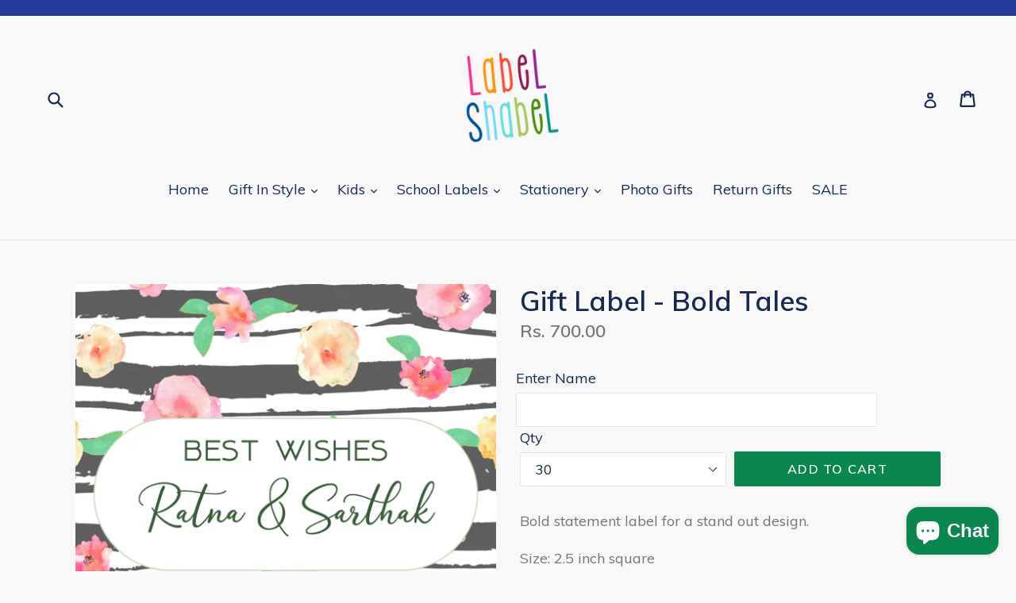

--- FILE ---
content_type: text/html; charset=utf-8
request_url: https://labelshabel.com/products/bold-tales
body_size: 19683
content:
<!doctype html>
<!--[if IE 9]> <html class="ie9 no-js" lang="en"> <![endif]-->
<!--[if (gt IE 9)|!(IE)]><!--> <html class="no-js" lang="en"> <!--<![endif]-->
<head>
  <meta name="p:domain_verify" content="093e3bb399fe4783a5ea3ef82131ff9b"/>
  <meta charset="utf-8">
  <meta http-equiv="X-UA-Compatible" content="IE=edge,chrome=1">
  <meta name="viewport" content="width=device-width,initial-scale=1">
  <meta name="theme-color" content="#0a864f">
  <link rel="canonical" href="https://labelshabel.com/products/bold-tales">

  
    <link rel="shortcut icon" href="//labelshabel.com/cdn/shop/files/square_logo_2_0afe96fc-4499-42be-a50a-a1a53b949edf_32x32.png?v=1613510613" type="image/png">
  

  
  <title>
    Gift Labels - Bold Tales / Label Shabel
    
    
    
      &ndash; Labelshabel
    
  </title>

  
    <meta name="description" content="Bold statement label for a stand out design. Size: 2.5 inch square Material:  Non-tear, Adhesive Labels  ">
  

  <!-- /snippets/social-meta-tags.liquid -->




<meta property="og:site_name" content="Labelshabel">
<meta property="og:url" content="https://labelshabel.com/products/bold-tales">
<meta property="og:title" content="Gift Label - Bold Tales">
<meta property="og:type" content="product">
<meta property="og:description" content="Bold statement label for a stand out design. Size: 2.5 inch square Material:  Non-tear, Adhesive Labels  ">

  <meta property="og:price:amount" content="700.00">
  <meta property="og:price:currency" content="INR">

<meta property="og:image" content="http://labelshabel.com/cdn/shop/files/BoldTales_1200x1200.jpg?v=1690542036">
<meta property="og:image:secure_url" content="https://labelshabel.com/cdn/shop/files/BoldTales_1200x1200.jpg?v=1690542036">


<meta name="twitter:card" content="summary_large_image">
<meta name="twitter:title" content="Gift Label - Bold Tales">
<meta name="twitter:description" content="Bold statement label for a stand out design. Size: 2.5 inch square Material:  Non-tear, Adhesive Labels  ">


  <link href="//labelshabel.com/cdn/shop/t/1/assets/theme.scss.css?v=162095392050823628981744726427" rel="stylesheet" type="text/css" media="all" />
  

  <link href="//fonts.googleapis.com/css?family=Muli:400,700" rel="stylesheet" type="text/css" media="all" />


  

    <link href="//fonts.googleapis.com/css?family=Muli:600" rel="stylesheet" type="text/css" media="all" />
  



  <script>
    var theme = {
      strings: {
        addToCart: "Add to cart",
        soldOut: "Sold out",
        unavailable: "Unavailable",
        showMore: "Show More",
        showLess: "Show Less",
        addressError: "Error looking up that address",
        addressNoResults: "No results for that address",
        addressQueryLimit: "You have exceeded the Google API usage limit. Consider upgrading to a \u003ca href=\"https:\/\/developers.google.com\/maps\/premium\/usage-limits\"\u003ePremium Plan\u003c\/a\u003e.",
        authError: "There was a problem authenticating your Google Maps account."
      },
      moneyFormat: "\u003cspan class=money\u003eRs. {{amount}}\u003c\/span\u003e"
    }

    document.documentElement.className = document.documentElement.className.replace('no-js', 'js');
  </script>

  <!--[if (lte IE 9) ]><script src="//labelshabel.com/cdn/shop/t/1/assets/match-media.min.js?v=22265819453975888031512030595" type="text/javascript"></script><![endif]-->

  

  <!--[if (gt IE 9)|!(IE)]><!--><script src="//labelshabel.com/cdn/shop/t/1/assets/lazysizes.js?v=68441465964607740661512030594" async="async"></script><!--<![endif]-->
  <!--[if lte IE 9]><script src="//labelshabel.com/cdn/shop/t/1/assets/lazysizes.min.js?1511"></script><![endif]-->

  <!--[if (gt IE 9)|!(IE)]><!--><script src="//labelshabel.com/cdn/shop/t/1/assets/vendor.js?v=136118274122071307521512030597" defer="defer"></script><!--<![endif]-->
  <!--[if lte IE 9]><script src="//labelshabel.com/cdn/shop/t/1/assets/vendor.js?v=136118274122071307521512030597"></script><![endif]-->

  <!--[if (gt IE 9)|!(IE)]><!--><script src="//labelshabel.com/cdn/shop/t/1/assets/theme.js?v=100941840194216329191512609593" defer="defer"></script><!--<![endif]-->
  <!--[if lte IE 9]><script src="//labelshabel.com/cdn/shop/t/1/assets/theme.js?v=100941840194216329191512609593"></script><![endif]-->

  <script>window.performance && window.performance.mark && window.performance.mark('shopify.content_for_header.start');</script><meta name="google-site-verification" content="66rWys0gWwTdLEeN7m8PVUBDP7p3uuqViTMoekuKvhM">
<meta id="shopify-digital-wallet" name="shopify-digital-wallet" content="/25985786/digital_wallets/dialog">
<link rel="alternate" type="application/json+oembed" href="https://labelshabel.com/products/bold-tales.oembed">
<script async="async" src="/checkouts/internal/preloads.js?locale=en-IN"></script>
<script id="shopify-features" type="application/json">{"accessToken":"fb443b5cee0018304c7bbf2509bbc834","betas":["rich-media-storefront-analytics"],"domain":"labelshabel.com","predictiveSearch":true,"shopId":25985786,"locale":"en"}</script>
<script>var Shopify = Shopify || {};
Shopify.shop = "label-shabel.myshopify.com";
Shopify.locale = "en";
Shopify.currency = {"active":"INR","rate":"1.0"};
Shopify.country = "IN";
Shopify.theme = {"name":"Debut","id":13604519979,"schema_name":"Debut","schema_version":"1.9.1","theme_store_id":796,"role":"main"};
Shopify.theme.handle = "null";
Shopify.theme.style = {"id":null,"handle":null};
Shopify.cdnHost = "labelshabel.com/cdn";
Shopify.routes = Shopify.routes || {};
Shopify.routes.root = "/";</script>
<script type="module">!function(o){(o.Shopify=o.Shopify||{}).modules=!0}(window);</script>
<script>!function(o){function n(){var o=[];function n(){o.push(Array.prototype.slice.apply(arguments))}return n.q=o,n}var t=o.Shopify=o.Shopify||{};t.loadFeatures=n(),t.autoloadFeatures=n()}(window);</script>
<script id="shop-js-analytics" type="application/json">{"pageType":"product"}</script>
<script defer="defer" async type="module" src="//labelshabel.com/cdn/shopifycloud/shop-js/modules/v2/client.init-shop-cart-sync_Bc8-qrdt.en.esm.js"></script>
<script defer="defer" async type="module" src="//labelshabel.com/cdn/shopifycloud/shop-js/modules/v2/chunk.common_CmNk3qlo.esm.js"></script>
<script type="module">
  await import("//labelshabel.com/cdn/shopifycloud/shop-js/modules/v2/client.init-shop-cart-sync_Bc8-qrdt.en.esm.js");
await import("//labelshabel.com/cdn/shopifycloud/shop-js/modules/v2/chunk.common_CmNk3qlo.esm.js");

  window.Shopify.SignInWithShop?.initShopCartSync?.({"fedCMEnabled":true,"windoidEnabled":true});

</script>
<script>(function() {
  var isLoaded = false;
  function asyncLoad() {
    if (isLoaded) return;
    isLoaded = true;
    var urls = ["\/\/d1liekpayvooaz.cloudfront.net\/apps\/customizery\/customizery.js?shop=label-shabel.myshopify.com","\/\/shopify.privy.com\/widget.js?shop=label-shabel.myshopify.com","https:\/\/sr-cdn.shiprocket.in\/sr-promise\/static\/uc.js?channel_id=4\u0026sr_company_id=50110\u0026shop=label-shabel.myshopify.com"];
    for (var i = 0; i < urls.length; i++) {
      var s = document.createElement('script');
      s.type = 'text/javascript';
      s.async = true;
      s.src = urls[i];
      var x = document.getElementsByTagName('script')[0];
      x.parentNode.insertBefore(s, x);
    }
  };
  if(window.attachEvent) {
    window.attachEvent('onload', asyncLoad);
  } else {
    window.addEventListener('load', asyncLoad, false);
  }
})();</script>
<script id="__st">var __st={"a":25985786,"offset":19800,"reqid":"03b94a4b-ac8b-41f5-a70a-b2102b8b5eab-1762116783","pageurl":"labelshabel.com\/products\/bold-tales","u":"bffec171d67b","p":"product","rtyp":"product","rid":520368128043};</script>
<script>window.ShopifyPaypalV4VisibilityTracking = true;</script>
<script id="captcha-bootstrap">!function(){'use strict';const t='contact',e='account',n='new_comment',o=[[t,t],['blogs',n],['comments',n],[t,'customer']],c=[[e,'customer_login'],[e,'guest_login'],[e,'recover_customer_password'],[e,'create_customer']],r=t=>t.map((([t,e])=>`form[action*='/${t}']:not([data-nocaptcha='true']) input[name='form_type'][value='${e}']`)).join(','),a=t=>()=>t?[...document.querySelectorAll(t)].map((t=>t.form)):[];function s(){const t=[...o],e=r(t);return a(e)}const i='password',u='form_key',d=['recaptcha-v3-token','g-recaptcha-response','h-captcha-response',i],f=()=>{try{return window.sessionStorage}catch{return}},m='__shopify_v',_=t=>t.elements[u];function p(t,e,n=!1){try{const o=window.sessionStorage,c=JSON.parse(o.getItem(e)),{data:r}=function(t){const{data:e,action:n}=t;return t[m]||n?{data:e,action:n}:{data:t,action:n}}(c);for(const[e,n]of Object.entries(r))t.elements[e]&&(t.elements[e].value=n);n&&o.removeItem(e)}catch(o){console.error('form repopulation failed',{error:o})}}const l='form_type',E='cptcha';function T(t){t.dataset[E]=!0}const w=window,h=w.document,L='Shopify',v='ce_forms',y='captcha';let A=!1;((t,e)=>{const n=(g='f06e6c50-85a8-45c8-87d0-21a2b65856fe',I='https://cdn.shopify.com/shopifycloud/storefront-forms-hcaptcha/ce_storefront_forms_captcha_hcaptcha.v1.5.2.iife.js',D={infoText:'Protected by hCaptcha',privacyText:'Privacy',termsText:'Terms'},(t,e,n)=>{const o=w[L][v],c=o.bindForm;if(c)return c(t,g,e,D).then(n);var r;o.q.push([[t,g,e,D],n]),r=I,A||(h.body.append(Object.assign(h.createElement('script'),{id:'captcha-provider',async:!0,src:r})),A=!0)});var g,I,D;w[L]=w[L]||{},w[L][v]=w[L][v]||{},w[L][v].q=[],w[L][y]=w[L][y]||{},w[L][y].protect=function(t,e){n(t,void 0,e),T(t)},Object.freeze(w[L][y]),function(t,e,n,w,h,L){const[v,y,A,g]=function(t,e,n){const i=e?o:[],u=t?c:[],d=[...i,...u],f=r(d),m=r(i),_=r(d.filter((([t,e])=>n.includes(e))));return[a(f),a(m),a(_),s()]}(w,h,L),I=t=>{const e=t.target;return e instanceof HTMLFormElement?e:e&&e.form},D=t=>v().includes(t);t.addEventListener('submit',(t=>{const e=I(t);if(!e)return;const n=D(e)&&!e.dataset.hcaptchaBound&&!e.dataset.recaptchaBound,o=_(e),c=g().includes(e)&&(!o||!o.value);(n||c)&&t.preventDefault(),c&&!n&&(function(t){try{if(!f())return;!function(t){const e=f();if(!e)return;const n=_(t);if(!n)return;const o=n.value;o&&e.removeItem(o)}(t);const e=Array.from(Array(32),(()=>Math.random().toString(36)[2])).join('');!function(t,e){_(t)||t.append(Object.assign(document.createElement('input'),{type:'hidden',name:u})),t.elements[u].value=e}(t,e),function(t,e){const n=f();if(!n)return;const o=[...t.querySelectorAll(`input[type='${i}']`)].map((({name:t})=>t)),c=[...d,...o],r={};for(const[a,s]of new FormData(t).entries())c.includes(a)||(r[a]=s);n.setItem(e,JSON.stringify({[m]:1,action:t.action,data:r}))}(t,e)}catch(e){console.error('failed to persist form',e)}}(e),e.submit())}));const S=(t,e)=>{t&&!t.dataset[E]&&(n(t,e.some((e=>e===t))),T(t))};for(const o of['focusin','change'])t.addEventListener(o,(t=>{const e=I(t);D(e)&&S(e,y())}));const B=e.get('form_key'),M=e.get(l),P=B&&M;t.addEventListener('DOMContentLoaded',(()=>{const t=y();if(P)for(const e of t)e.elements[l].value===M&&p(e,B);[...new Set([...A(),...v().filter((t=>'true'===t.dataset.shopifyCaptcha))])].forEach((e=>S(e,t)))}))}(h,new URLSearchParams(w.location.search),n,t,e,['guest_login'])})(!0,!0)}();</script>
<script integrity="sha256-52AcMU7V7pcBOXWImdc/TAGTFKeNjmkeM1Pvks/DTgc=" data-source-attribution="shopify.loadfeatures" defer="defer" src="//labelshabel.com/cdn/shopifycloud/storefront/assets/storefront/load_feature-81c60534.js" crossorigin="anonymous"></script>
<script data-source-attribution="shopify.dynamic_checkout.dynamic.init">var Shopify=Shopify||{};Shopify.PaymentButton=Shopify.PaymentButton||{isStorefrontPortableWallets:!0,init:function(){window.Shopify.PaymentButton.init=function(){};var t=document.createElement("script");t.src="https://labelshabel.com/cdn/shopifycloud/portable-wallets/latest/portable-wallets.en.js",t.type="module",document.head.appendChild(t)}};
</script>
<script data-source-attribution="shopify.dynamic_checkout.buyer_consent">
  function portableWalletsHideBuyerConsent(e){var t=document.getElementById("shopify-buyer-consent"),n=document.getElementById("shopify-subscription-policy-button");t&&n&&(t.classList.add("hidden"),t.setAttribute("aria-hidden","true"),n.removeEventListener("click",e))}function portableWalletsShowBuyerConsent(e){var t=document.getElementById("shopify-buyer-consent"),n=document.getElementById("shopify-subscription-policy-button");t&&n&&(t.classList.remove("hidden"),t.removeAttribute("aria-hidden"),n.addEventListener("click",e))}window.Shopify?.PaymentButton&&(window.Shopify.PaymentButton.hideBuyerConsent=portableWalletsHideBuyerConsent,window.Shopify.PaymentButton.showBuyerConsent=portableWalletsShowBuyerConsent);
</script>
<script data-source-attribution="shopify.dynamic_checkout.cart.bootstrap">document.addEventListener("DOMContentLoaded",(function(){function t(){return document.querySelector("shopify-accelerated-checkout-cart, shopify-accelerated-checkout")}if(t())Shopify.PaymentButton.init();else{new MutationObserver((function(e,n){t()&&(Shopify.PaymentButton.init(),n.disconnect())})).observe(document.body,{childList:!0,subtree:!0})}}));
</script>
<script id='scb4127' type='text/javascript' async='' src='https://labelshabel.com/cdn/shopifycloud/privacy-banner/storefront-banner.js'></script>
<script>window.performance && window.performance.mark && window.performance.mark('shopify.content_for_header.end');</script>
<script src="https://cdn.shopify.com/extensions/5313ee19-41a6-442a-ac5c-2633c69add39/forms-2269/assets/shopify-forms-loader.js" type="text/javascript" defer="defer"></script>
<script src="https://cdn.shopify.com/extensions/7bc9bb47-adfa-4267-963e-cadee5096caf/inbox-1252/assets/inbox-chat-loader.js" type="text/javascript" defer="defer"></script>
<link href="https://monorail-edge.shopifysvc.com" rel="dns-prefetch">
<script>(function(){if ("sendBeacon" in navigator && "performance" in window) {try {var session_token_from_headers = performance.getEntriesByType('navigation')[0].serverTiming.find(x => x.name == '_s').description;} catch {var session_token_from_headers = undefined;}var session_cookie_matches = document.cookie.match(/_shopify_s=([^;]*)/);var session_token_from_cookie = session_cookie_matches && session_cookie_matches.length === 2 ? session_cookie_matches[1] : "";var session_token = session_token_from_headers || session_token_from_cookie || "";function handle_abandonment_event(e) {var entries = performance.getEntries().filter(function(entry) {return /monorail-edge.shopifysvc.com/.test(entry.name);});if (!window.abandonment_tracked && entries.length === 0) {window.abandonment_tracked = true;var currentMs = Date.now();var navigation_start = performance.timing.navigationStart;var payload = {shop_id: 25985786,url: window.location.href,navigation_start,duration: currentMs - navigation_start,session_token,page_type: "product"};window.navigator.sendBeacon("https://monorail-edge.shopifysvc.com/v1/produce", JSON.stringify({schema_id: "online_store_buyer_site_abandonment/1.1",payload: payload,metadata: {event_created_at_ms: currentMs,event_sent_at_ms: currentMs}}));}}window.addEventListener('pagehide', handle_abandonment_event);}}());</script>
<script id="web-pixels-manager-setup">(function e(e,d,r,n,o){if(void 0===o&&(o={}),!Boolean(null===(a=null===(i=window.Shopify)||void 0===i?void 0:i.analytics)||void 0===a?void 0:a.replayQueue)){var i,a;window.Shopify=window.Shopify||{};var t=window.Shopify;t.analytics=t.analytics||{};var s=t.analytics;s.replayQueue=[],s.publish=function(e,d,r){return s.replayQueue.push([e,d,r]),!0};try{self.performance.mark("wpm:start")}catch(e){}var l=function(){var e={modern:/Edge?\/(1{2}[4-9]|1[2-9]\d|[2-9]\d{2}|\d{4,})\.\d+(\.\d+|)|Firefox\/(1{2}[4-9]|1[2-9]\d|[2-9]\d{2}|\d{4,})\.\d+(\.\d+|)|Chrom(ium|e)\/(9{2}|\d{3,})\.\d+(\.\d+|)|(Maci|X1{2}).+ Version\/(15\.\d+|(1[6-9]|[2-9]\d|\d{3,})\.\d+)([,.]\d+|)( \(\w+\)|)( Mobile\/\w+|) Safari\/|Chrome.+OPR\/(9{2}|\d{3,})\.\d+\.\d+|(CPU[ +]OS|iPhone[ +]OS|CPU[ +]iPhone|CPU IPhone OS|CPU iPad OS)[ +]+(15[._]\d+|(1[6-9]|[2-9]\d|\d{3,})[._]\d+)([._]\d+|)|Android:?[ /-](13[3-9]|1[4-9]\d|[2-9]\d{2}|\d{4,})(\.\d+|)(\.\d+|)|Android.+Firefox\/(13[5-9]|1[4-9]\d|[2-9]\d{2}|\d{4,})\.\d+(\.\d+|)|Android.+Chrom(ium|e)\/(13[3-9]|1[4-9]\d|[2-9]\d{2}|\d{4,})\.\d+(\.\d+|)|SamsungBrowser\/([2-9]\d|\d{3,})\.\d+/,legacy:/Edge?\/(1[6-9]|[2-9]\d|\d{3,})\.\d+(\.\d+|)|Firefox\/(5[4-9]|[6-9]\d|\d{3,})\.\d+(\.\d+|)|Chrom(ium|e)\/(5[1-9]|[6-9]\d|\d{3,})\.\d+(\.\d+|)([\d.]+$|.*Safari\/(?![\d.]+ Edge\/[\d.]+$))|(Maci|X1{2}).+ Version\/(10\.\d+|(1[1-9]|[2-9]\d|\d{3,})\.\d+)([,.]\d+|)( \(\w+\)|)( Mobile\/\w+|) Safari\/|Chrome.+OPR\/(3[89]|[4-9]\d|\d{3,})\.\d+\.\d+|(CPU[ +]OS|iPhone[ +]OS|CPU[ +]iPhone|CPU IPhone OS|CPU iPad OS)[ +]+(10[._]\d+|(1[1-9]|[2-9]\d|\d{3,})[._]\d+)([._]\d+|)|Android:?[ /-](13[3-9]|1[4-9]\d|[2-9]\d{2}|\d{4,})(\.\d+|)(\.\d+|)|Mobile Safari.+OPR\/([89]\d|\d{3,})\.\d+\.\d+|Android.+Firefox\/(13[5-9]|1[4-9]\d|[2-9]\d{2}|\d{4,})\.\d+(\.\d+|)|Android.+Chrom(ium|e)\/(13[3-9]|1[4-9]\d|[2-9]\d{2}|\d{4,})\.\d+(\.\d+|)|Android.+(UC? ?Browser|UCWEB|U3)[ /]?(15\.([5-9]|\d{2,})|(1[6-9]|[2-9]\d|\d{3,})\.\d+)\.\d+|SamsungBrowser\/(5\.\d+|([6-9]|\d{2,})\.\d+)|Android.+MQ{2}Browser\/(14(\.(9|\d{2,})|)|(1[5-9]|[2-9]\d|\d{3,})(\.\d+|))(\.\d+|)|K[Aa][Ii]OS\/(3\.\d+|([4-9]|\d{2,})\.\d+)(\.\d+|)/},d=e.modern,r=e.legacy,n=navigator.userAgent;return n.match(d)?"modern":n.match(r)?"legacy":"unknown"}(),u="modern"===l?"modern":"legacy",c=(null!=n?n:{modern:"",legacy:""})[u],f=function(e){return[e.baseUrl,"/wpm","/b",e.hashVersion,"modern"===e.buildTarget?"m":"l",".js"].join("")}({baseUrl:d,hashVersion:r,buildTarget:u}),m=function(e){var d=e.version,r=e.bundleTarget,n=e.surface,o=e.pageUrl,i=e.monorailEndpoint;return{emit:function(e){var a=e.status,t=e.errorMsg,s=(new Date).getTime(),l=JSON.stringify({metadata:{event_sent_at_ms:s},events:[{schema_id:"web_pixels_manager_load/3.1",payload:{version:d,bundle_target:r,page_url:o,status:a,surface:n,error_msg:t},metadata:{event_created_at_ms:s}}]});if(!i)return console&&console.warn&&console.warn("[Web Pixels Manager] No Monorail endpoint provided, skipping logging."),!1;try{return self.navigator.sendBeacon.bind(self.navigator)(i,l)}catch(e){}var u=new XMLHttpRequest;try{return u.open("POST",i,!0),u.setRequestHeader("Content-Type","text/plain"),u.send(l),!0}catch(e){return console&&console.warn&&console.warn("[Web Pixels Manager] Got an unhandled error while logging to Monorail."),!1}}}}({version:r,bundleTarget:l,surface:e.surface,pageUrl:self.location.href,monorailEndpoint:e.monorailEndpoint});try{o.browserTarget=l,function(e){var d=e.src,r=e.async,n=void 0===r||r,o=e.onload,i=e.onerror,a=e.sri,t=e.scriptDataAttributes,s=void 0===t?{}:t,l=document.createElement("script"),u=document.querySelector("head"),c=document.querySelector("body");if(l.async=n,l.src=d,a&&(l.integrity=a,l.crossOrigin="anonymous"),s)for(var f in s)if(Object.prototype.hasOwnProperty.call(s,f))try{l.dataset[f]=s[f]}catch(e){}if(o&&l.addEventListener("load",o),i&&l.addEventListener("error",i),u)u.appendChild(l);else{if(!c)throw new Error("Did not find a head or body element to append the script");c.appendChild(l)}}({src:f,async:!0,onload:function(){if(!function(){var e,d;return Boolean(null===(d=null===(e=window.Shopify)||void 0===e?void 0:e.analytics)||void 0===d?void 0:d.initialized)}()){var d=window.webPixelsManager.init(e)||void 0;if(d){var r=window.Shopify.analytics;r.replayQueue.forEach((function(e){var r=e[0],n=e[1],o=e[2];d.publishCustomEvent(r,n,o)})),r.replayQueue=[],r.publish=d.publishCustomEvent,r.visitor=d.visitor,r.initialized=!0}}},onerror:function(){return m.emit({status:"failed",errorMsg:"".concat(f," has failed to load")})},sri:function(e){var d=/^sha384-[A-Za-z0-9+/=]+$/;return"string"==typeof e&&d.test(e)}(c)?c:"",scriptDataAttributes:o}),m.emit({status:"loading"})}catch(e){m.emit({status:"failed",errorMsg:(null==e?void 0:e.message)||"Unknown error"})}}})({shopId: 25985786,storefrontBaseUrl: "https://labelshabel.com",extensionsBaseUrl: "https://extensions.shopifycdn.com/cdn/shopifycloud/web-pixels-manager",monorailEndpoint: "https://monorail-edge.shopifysvc.com/unstable/produce_batch",surface: "storefront-renderer",enabledBetaFlags: ["2dca8a86"],webPixelsConfigList: [{"id":"1122566340","configuration":"{\"config\":\"{\\\"google_tag_ids\\\":[\\\"G-SVKHXXHXGT\\\",\\\"AW-17329284874\\\",\\\"GT-PHW7K3QZ\\\"],\\\"target_country\\\":\\\"IN\\\",\\\"gtag_events\\\":[{\\\"type\\\":\\\"begin_checkout\\\",\\\"action_label\\\":[\\\"G-SVKHXXHXGT\\\",\\\"AW-17329284874\\\/j09NCKOf_-waEIrOn8dA\\\"]},{\\\"type\\\":\\\"search\\\",\\\"action_label\\\":[\\\"G-SVKHXXHXGT\\\",\\\"AW-17329284874\\\/PuJgCK-f_-waEIrOn8dA\\\"]},{\\\"type\\\":\\\"view_item\\\",\\\"action_label\\\":[\\\"G-SVKHXXHXGT\\\",\\\"AW-17329284874\\\/pENPCKyf_-waEIrOn8dA\\\",\\\"MC-C54S96JD3T\\\"]},{\\\"type\\\":\\\"purchase\\\",\\\"action_label\\\":[\\\"G-SVKHXXHXGT\\\",\\\"AW-17329284874\\\/JnGvCKCf_-waEIrOn8dA\\\",\\\"MC-C54S96JD3T\\\"]},{\\\"type\\\":\\\"page_view\\\",\\\"action_label\\\":[\\\"G-SVKHXXHXGT\\\",\\\"AW-17329284874\\\/XZyLCKmf_-waEIrOn8dA\\\",\\\"MC-C54S96JD3T\\\"]},{\\\"type\\\":\\\"add_payment_info\\\",\\\"action_label\\\":[\\\"G-SVKHXXHXGT\\\",\\\"AW-17329284874\\\/Um0ACLKf_-waEIrOn8dA\\\"]},{\\\"type\\\":\\\"add_to_cart\\\",\\\"action_label\\\":[\\\"G-SVKHXXHXGT\\\",\\\"AW-17329284874\\\/afUFCKaf_-waEIrOn8dA\\\"]}],\\\"enable_monitoring_mode\\\":false}\"}","eventPayloadVersion":"v1","runtimeContext":"OPEN","scriptVersion":"b2a88bafab3e21179ed38636efcd8a93","type":"APP","apiClientId":1780363,"privacyPurposes":[],"dataSharingAdjustments":{"protectedCustomerApprovalScopes":["read_customer_address","read_customer_email","read_customer_name","read_customer_personal_data","read_customer_phone"]}},{"id":"725385412","configuration":"{\"pixel_id\":\"420043355265681\",\"pixel_type\":\"facebook_pixel\"}","eventPayloadVersion":"v1","runtimeContext":"OPEN","scriptVersion":"ca16bc87fe92b6042fbaa3acc2fbdaa6","type":"APP","apiClientId":2329312,"privacyPurposes":["ANALYTICS","MARKETING","SALE_OF_DATA"],"dataSharingAdjustments":{"protectedCustomerApprovalScopes":["read_customer_address","read_customer_email","read_customer_name","read_customer_personal_data","read_customer_phone"]}},{"id":"shopify-app-pixel","configuration":"{}","eventPayloadVersion":"v1","runtimeContext":"STRICT","scriptVersion":"0450","apiClientId":"shopify-pixel","type":"APP","privacyPurposes":["ANALYTICS","MARKETING"]},{"id":"shopify-custom-pixel","eventPayloadVersion":"v1","runtimeContext":"LAX","scriptVersion":"0450","apiClientId":"shopify-pixel","type":"CUSTOM","privacyPurposes":["ANALYTICS","MARKETING"]}],isMerchantRequest: false,initData: {"shop":{"name":"Labelshabel","paymentSettings":{"currencyCode":"INR"},"myshopifyDomain":"label-shabel.myshopify.com","countryCode":"IN","storefrontUrl":"https:\/\/labelshabel.com"},"customer":null,"cart":null,"checkout":null,"productVariants":[{"price":{"amount":700.0,"currencyCode":"INR"},"product":{"title":"Gift Label - Bold Tales","vendor":"Label Shabel","id":"520368128043","untranslatedTitle":"Gift Label - Bold Tales","url":"\/products\/bold-tales","type":"Gift Label Stickers"},"id":"6549580906539","image":{"src":"\/\/labelshabel.com\/cdn\/shop\/files\/BoldTales.jpg?v=1690542036"},"sku":"GLA - 11A","title":"30","untranslatedTitle":"30"},{"price":{"amount":900.0,"currencyCode":"INR"},"product":{"title":"Gift Label - Bold Tales","vendor":"Label Shabel","id":"520368128043","untranslatedTitle":"Gift Label - Bold Tales","url":"\/products\/bold-tales","type":"Gift Label Stickers"},"id":"6549580939307","image":{"src":"\/\/labelshabel.com\/cdn\/shop\/files\/BoldTales.jpg?v=1690542036"},"sku":"GLA - 11B","title":"45","untranslatedTitle":"45"},{"price":{"amount":1200.0,"currencyCode":"INR"},"product":{"title":"Gift Label - Bold Tales","vendor":"Label Shabel","id":"520368128043","untranslatedTitle":"Gift Label - Bold Tales","url":"\/products\/bold-tales","type":"Gift Label Stickers"},"id":"6549580972075","image":{"src":"\/\/labelshabel.com\/cdn\/shop\/files\/BoldTales.jpg?v=1690542036"},"sku":"GLA - 11C","title":"60","untranslatedTitle":"60"},{"price":{"amount":1500.0,"currencyCode":"INR"},"product":{"title":"Gift Label - Bold Tales","vendor":"Label Shabel","id":"520368128043","untranslatedTitle":"Gift Label - Bold Tales","url":"\/products\/bold-tales","type":"Gift Label Stickers"},"id":"6549581004843","image":{"src":"\/\/labelshabel.com\/cdn\/shop\/files\/BoldTales.jpg?v=1690542036"},"sku":"GLA - 11D","title":"90","untranslatedTitle":"90"}],"purchasingCompany":null},},"https://labelshabel.com/cdn","5303c62bw494ab25dp0d72f2dcm48e21f5a",{"modern":"","legacy":""},{"shopId":"25985786","storefrontBaseUrl":"https:\/\/labelshabel.com","extensionBaseUrl":"https:\/\/extensions.shopifycdn.com\/cdn\/shopifycloud\/web-pixels-manager","surface":"storefront-renderer","enabledBetaFlags":"[\"2dca8a86\"]","isMerchantRequest":"false","hashVersion":"5303c62bw494ab25dp0d72f2dcm48e21f5a","publish":"custom","events":"[[\"page_viewed\",{}],[\"product_viewed\",{\"productVariant\":{\"price\":{\"amount\":700.0,\"currencyCode\":\"INR\"},\"product\":{\"title\":\"Gift Label - Bold Tales\",\"vendor\":\"Label Shabel\",\"id\":\"520368128043\",\"untranslatedTitle\":\"Gift Label - Bold Tales\",\"url\":\"\/products\/bold-tales\",\"type\":\"Gift Label Stickers\"},\"id\":\"6549580906539\",\"image\":{\"src\":\"\/\/labelshabel.com\/cdn\/shop\/files\/BoldTales.jpg?v=1690542036\"},\"sku\":\"GLA - 11A\",\"title\":\"30\",\"untranslatedTitle\":\"30\"}}]]"});</script><script>
  window.ShopifyAnalytics = window.ShopifyAnalytics || {};
  window.ShopifyAnalytics.meta = window.ShopifyAnalytics.meta || {};
  window.ShopifyAnalytics.meta.currency = 'INR';
  var meta = {"product":{"id":520368128043,"gid":"gid:\/\/shopify\/Product\/520368128043","vendor":"Label Shabel","type":"Gift Label Stickers","variants":[{"id":6549580906539,"price":70000,"name":"Gift Label - Bold Tales - 30","public_title":"30","sku":"GLA - 11A"},{"id":6549580939307,"price":90000,"name":"Gift Label - Bold Tales - 45","public_title":"45","sku":"GLA - 11B"},{"id":6549580972075,"price":120000,"name":"Gift Label - Bold Tales - 60","public_title":"60","sku":"GLA - 11C"},{"id":6549581004843,"price":150000,"name":"Gift Label - Bold Tales - 90","public_title":"90","sku":"GLA - 11D"}],"remote":false},"page":{"pageType":"product","resourceType":"product","resourceId":520368128043}};
  for (var attr in meta) {
    window.ShopifyAnalytics.meta[attr] = meta[attr];
  }
</script>
<script class="analytics">
  (function () {
    var customDocumentWrite = function(content) {
      var jquery = null;

      if (window.jQuery) {
        jquery = window.jQuery;
      } else if (window.Checkout && window.Checkout.$) {
        jquery = window.Checkout.$;
      }

      if (jquery) {
        jquery('body').append(content);
      }
    };

    var hasLoggedConversion = function(token) {
      if (token) {
        return document.cookie.indexOf('loggedConversion=' + token) !== -1;
      }
      return false;
    }

    var setCookieIfConversion = function(token) {
      if (token) {
        var twoMonthsFromNow = new Date(Date.now());
        twoMonthsFromNow.setMonth(twoMonthsFromNow.getMonth() + 2);

        document.cookie = 'loggedConversion=' + token + '; expires=' + twoMonthsFromNow;
      }
    }

    var trekkie = window.ShopifyAnalytics.lib = window.trekkie = window.trekkie || [];
    if (trekkie.integrations) {
      return;
    }
    trekkie.methods = [
      'identify',
      'page',
      'ready',
      'track',
      'trackForm',
      'trackLink'
    ];
    trekkie.factory = function(method) {
      return function() {
        var args = Array.prototype.slice.call(arguments);
        args.unshift(method);
        trekkie.push(args);
        return trekkie;
      };
    };
    for (var i = 0; i < trekkie.methods.length; i++) {
      var key = trekkie.methods[i];
      trekkie[key] = trekkie.factory(key);
    }
    trekkie.load = function(config) {
      trekkie.config = config || {};
      trekkie.config.initialDocumentCookie = document.cookie;
      var first = document.getElementsByTagName('script')[0];
      var script = document.createElement('script');
      script.type = 'text/javascript';
      script.onerror = function(e) {
        var scriptFallback = document.createElement('script');
        scriptFallback.type = 'text/javascript';
        scriptFallback.onerror = function(error) {
                var Monorail = {
      produce: function produce(monorailDomain, schemaId, payload) {
        var currentMs = new Date().getTime();
        var event = {
          schema_id: schemaId,
          payload: payload,
          metadata: {
            event_created_at_ms: currentMs,
            event_sent_at_ms: currentMs
          }
        };
        return Monorail.sendRequest("https://" + monorailDomain + "/v1/produce", JSON.stringify(event));
      },
      sendRequest: function sendRequest(endpointUrl, payload) {
        // Try the sendBeacon API
        if (window && window.navigator && typeof window.navigator.sendBeacon === 'function' && typeof window.Blob === 'function' && !Monorail.isIos12()) {
          var blobData = new window.Blob([payload], {
            type: 'text/plain'
          });

          if (window.navigator.sendBeacon(endpointUrl, blobData)) {
            return true;
          } // sendBeacon was not successful

        } // XHR beacon

        var xhr = new XMLHttpRequest();

        try {
          xhr.open('POST', endpointUrl);
          xhr.setRequestHeader('Content-Type', 'text/plain');
          xhr.send(payload);
        } catch (e) {
          console.log(e);
        }

        return false;
      },
      isIos12: function isIos12() {
        return window.navigator.userAgent.lastIndexOf('iPhone; CPU iPhone OS 12_') !== -1 || window.navigator.userAgent.lastIndexOf('iPad; CPU OS 12_') !== -1;
      }
    };
    Monorail.produce('monorail-edge.shopifysvc.com',
      'trekkie_storefront_load_errors/1.1',
      {shop_id: 25985786,
      theme_id: 13604519979,
      app_name: "storefront",
      context_url: window.location.href,
      source_url: "//labelshabel.com/cdn/s/trekkie.storefront.5ad93876886aa0a32f5bade9f25632a26c6f183a.min.js"});

        };
        scriptFallback.async = true;
        scriptFallback.src = '//labelshabel.com/cdn/s/trekkie.storefront.5ad93876886aa0a32f5bade9f25632a26c6f183a.min.js';
        first.parentNode.insertBefore(scriptFallback, first);
      };
      script.async = true;
      script.src = '//labelshabel.com/cdn/s/trekkie.storefront.5ad93876886aa0a32f5bade9f25632a26c6f183a.min.js';
      first.parentNode.insertBefore(script, first);
    };
    trekkie.load(
      {"Trekkie":{"appName":"storefront","development":false,"defaultAttributes":{"shopId":25985786,"isMerchantRequest":null,"themeId":13604519979,"themeCityHash":"4797240913968638488","contentLanguage":"en","currency":"INR","eventMetadataId":"cb3e7cf8-d828-46aa-a3da-13a7f452c4de"},"isServerSideCookieWritingEnabled":true,"monorailRegion":"shop_domain","enabledBetaFlags":["f0df213a"]},"Session Attribution":{},"S2S":{"facebookCapiEnabled":true,"source":"trekkie-storefront-renderer","apiClientId":580111}}
    );

    var loaded = false;
    trekkie.ready(function() {
      if (loaded) return;
      loaded = true;

      window.ShopifyAnalytics.lib = window.trekkie;

      var originalDocumentWrite = document.write;
      document.write = customDocumentWrite;
      try { window.ShopifyAnalytics.merchantGoogleAnalytics.call(this); } catch(error) {};
      document.write = originalDocumentWrite;

      window.ShopifyAnalytics.lib.page(null,{"pageType":"product","resourceType":"product","resourceId":520368128043,"shopifyEmitted":true});

      var match = window.location.pathname.match(/checkouts\/(.+)\/(thank_you|post_purchase)/)
      var token = match? match[1]: undefined;
      if (!hasLoggedConversion(token)) {
        setCookieIfConversion(token);
        window.ShopifyAnalytics.lib.track("Viewed Product",{"currency":"INR","variantId":6549580906539,"productId":520368128043,"productGid":"gid:\/\/shopify\/Product\/520368128043","name":"Gift Label - Bold Tales - 30","price":"700.00","sku":"GLA - 11A","brand":"Label Shabel","variant":"30","category":"Gift Label Stickers","nonInteraction":true,"remote":false},undefined,undefined,{"shopifyEmitted":true});
      window.ShopifyAnalytics.lib.track("monorail:\/\/trekkie_storefront_viewed_product\/1.1",{"currency":"INR","variantId":6549580906539,"productId":520368128043,"productGid":"gid:\/\/shopify\/Product\/520368128043","name":"Gift Label - Bold Tales - 30","price":"700.00","sku":"GLA - 11A","brand":"Label Shabel","variant":"30","category":"Gift Label Stickers","nonInteraction":true,"remote":false,"referer":"https:\/\/labelshabel.com\/products\/bold-tales"});
      }
    });


        var eventsListenerScript = document.createElement('script');
        eventsListenerScript.async = true;
        eventsListenerScript.src = "//labelshabel.com/cdn/shopifycloud/storefront/assets/shop_events_listener-b8f524ab.js";
        document.getElementsByTagName('head')[0].appendChild(eventsListenerScript);

})();</script>
<script
  defer
  src="https://labelshabel.com/cdn/shopifycloud/perf-kit/shopify-perf-kit-2.1.1.min.js"
  data-application="storefront-renderer"
  data-shop-id="25985786"
  data-render-region="gcp-us-central1"
  data-page-type="product"
  data-theme-instance-id="13604519979"
  data-theme-name="Debut"
  data-theme-version="1.9.1"
  data-monorail-region="shop_domain"
  data-resource-timing-sampling-rate="10"
  data-shs="true"
  data-shs-beacon="true"
  data-shs-export-with-fetch="true"
  data-shs-logs-sample-rate="1"
></script>
</head>

<body class="template-product">

  <a class="in-page-link visually-hidden skip-link" href="#MainContent">Skip to content</a>

  <div id="SearchDrawer" class="search-bar drawer drawer--top">
    <div class="search-bar__table">
      <div class="search-bar__table-cell search-bar__form-wrapper">
        <form class="search search-bar__form" action="/search" method="get" role="search">
          <button class="search-bar__submit search__submit btn--link" type="submit">
            <svg aria-hidden="true" focusable="false" role="presentation" class="icon icon-search" viewBox="0 0 37 40"><path d="M35.6 36l-9.8-9.8c4.1-5.4 3.6-13.2-1.3-18.1-5.4-5.4-14.2-5.4-19.7 0-5.4 5.4-5.4 14.2 0 19.7 2.6 2.6 6.1 4.1 9.8 4.1 3 0 5.9-1 8.3-2.8l9.8 9.8c.4.4.9.6 1.4.6s1-.2 1.4-.6c.9-.9.9-2.1.1-2.9zm-20.9-8.2c-2.6 0-5.1-1-7-2.9-3.9-3.9-3.9-10.1 0-14C9.6 9 12.2 8 14.7 8s5.1 1 7 2.9c3.9 3.9 3.9 10.1 0 14-1.9 1.9-4.4 2.9-7 2.9z"/></svg>
            <span class="icon__fallback-text">Submit</span>
          </button>
          <input class="search__input search-bar__input" type="search" name="q" value="" placeholder="Search" aria-label="Search">
        </form>
      </div>
      <div class="search-bar__table-cell text-right">
        <button type="button" class="btn--link search-bar__close js-drawer-close">
          <svg aria-hidden="true" focusable="false" role="presentation" class="icon icon-close" viewBox="0 0 37 40"><path d="M21.3 23l11-11c.8-.8.8-2 0-2.8-.8-.8-2-.8-2.8 0l-11 11-11-11c-.8-.8-2-.8-2.8 0-.8.8-.8 2 0 2.8l11 11-11 11c-.8.8-.8 2 0 2.8.4.4.9.6 1.4.6s1-.2 1.4-.6l11-11 11 11c.4.4.9.6 1.4.6s1-.2 1.4-.6c.8-.8.8-2 0-2.8l-11-11z"/></svg>
          <span class="icon__fallback-text">Close search</span>
        </button>
      </div>
    </div>
  </div>

  <div id="shopify-section-header" class="shopify-section">
  <style>
    .notification-bar {
      background-color: #22399b;
    }

    .notification-bar__message {
      color: #f8f8f8;
    }

    
      .site-header__logo-image {
        max-width: 150px;
      }
    

    
  </style>


<div data-section-id="header" data-section-type="header-section">
  <nav class="mobile-nav-wrapper medium-up--hide" role="navigation">
    <ul id="MobileNav" class="mobile-nav">
      
<li class="mobile-nav__item border-bottom">
          
            <a href="/" class="mobile-nav__link">
              Home
            </a>
          
        </li>
      
<li class="mobile-nav__item border-bottom">
          
            <button type="button" class="btn--link js-toggle-submenu mobile-nav__link" data-target="gift-in-style-2" data-level="1">
              Gift In Style
              <div class="mobile-nav__icon">
                <svg aria-hidden="true" focusable="false" role="presentation" class="icon icon-chevron-right" viewBox="0 0 284.49 498.98"><defs><style>.cls-1{fill:#231f20}</style></defs><path class="cls-1" d="M223.18 628.49a35 35 0 0 1-24.75-59.75L388.17 379 198.43 189.26a35 35 0 0 1 49.5-49.5l214.49 214.49a35 35 0 0 1 0 49.5L247.93 618.24a34.89 34.89 0 0 1-24.75 10.25z" transform="translate(-188.18 -129.51)"/></svg>
                <span class="icon__fallback-text">expand</span>
              </div>
            </button>
            <ul class="mobile-nav__dropdown" data-parent="gift-in-style-2" data-level="2">
              <li class="mobile-nav__item border-bottom">
                <div class="mobile-nav__table">
                  <div class="mobile-nav__table-cell mobile-nav__return">
                    <button class="btn--link js-toggle-submenu mobile-nav__return-btn" type="button">
                      <svg aria-hidden="true" focusable="false" role="presentation" class="icon icon-chevron-left" viewBox="0 0 284.49 498.98"><defs><style>.cls-1{fill:#231f20}</style></defs><path class="cls-1" d="M437.67 129.51a35 35 0 0 1 24.75 59.75L272.67 379l189.75 189.74a35 35 0 1 1-49.5 49.5L198.43 403.75a35 35 0 0 1 0-49.5l214.49-214.49a34.89 34.89 0 0 1 24.75-10.25z" transform="translate(-188.18 -129.51)"/></svg>
                      <span class="icon__fallback-text">collapse</span>
                    </button>
                  </div>
                  <a href="/collections/gift-cards-for-kids" class="mobile-nav__sublist-link mobile-nav__sublist-header">
                    Gift In Style
                  </a>
                </div>
              </li>

              
                

                <li class="mobile-nav__item border-bottom">
                  
                    <a href="/collections/gift-envelopes-for-adults" class="mobile-nav__sublist-link">
                      Gift Envelopes
                    </a>
                  
                </li>
              
                

                <li class="mobile-nav__item border-bottom">
                  
                    <a href="/collections/gift-envelopes-luxe-collection" class="mobile-nav__sublist-link">
                      Luxe  Envelopes 
                    </a>
                  
                </li>
              
                

                <li class="mobile-nav__item border-bottom">
                  
                    <a href="/collections/flat-cards" class="mobile-nav__sublist-link">
                      Premium Flat Cards
                    </a>
                  
                </li>
              
                

                <li class="mobile-nav__item border-bottom">
                  
                    <a href="/collections/cream-gold" class="mobile-nav__sublist-link">
                      Premium Fold Cards
                    </a>
                  
                </li>
              
                

                <li class="mobile-nav__item border-bottom">
                  
                    <a href="/collections/gold-silver-gift-labels" class="mobile-nav__sublist-link">
                      Gold Silver Gift Labels
                    </a>
                  
                </li>
              
                

                <li class="mobile-nav__item border-bottom">
                  
                    <a href="/collections/colour-gift-labels-for-adults" class="mobile-nav__sublist-link">
                      Colour Gift Labels
                    </a>
                  
                </li>
              
                

                <li class="mobile-nav__item border-bottom">
                  
                    <a href="/collections/gift-cards-for-adults" class="mobile-nav__sublist-link">
                      Flat Cards
                    </a>
                  
                </li>
              
                

                <li class="mobile-nav__item border-bottom">
                  
                    <a href="/collections/folded-cards-for-adults" class="mobile-nav__sublist-link">
                      Folded Cards
                    </a>
                  
                </li>
              
                

                <li class="mobile-nav__item border-bottom">
                  
                    <a href="/collections/ribbon-tags-for-adults" class="mobile-nav__sublist-link">
                      Ribbon Tags
                    </a>
                  
                </li>
              
                

                <li class="mobile-nav__item border-bottom">
                  
                    <a href="/collections/personalised-wrapping-papers-for-adults" class="mobile-nav__sublist-link">
                      Wrapping Papers
                    </a>
                  
                </li>
              
                

                <li class="mobile-nav__item border-bottom">
                  
                    <a href="/collections/stationery-gift-box" class="mobile-nav__sublist-link">
                      Gift Box Set
                    </a>
                  
                </li>
              
                

                <li class="mobile-nav__item">
                  
                    <a href="/collections/bottle-tags" class="mobile-nav__sublist-link">
                      Bottle tags
                    </a>
                  
                </li>
              
            </ul>
          
        </li>
      
<li class="mobile-nav__item border-bottom">
          
            <button type="button" class="btn--link js-toggle-submenu mobile-nav__link" data-target="kids-3" data-level="1">
              Kids
              <div class="mobile-nav__icon">
                <svg aria-hidden="true" focusable="false" role="presentation" class="icon icon-chevron-right" viewBox="0 0 284.49 498.98"><defs><style>.cls-1{fill:#231f20}</style></defs><path class="cls-1" d="M223.18 628.49a35 35 0 0 1-24.75-59.75L388.17 379 198.43 189.26a35 35 0 0 1 49.5-49.5l214.49 214.49a35 35 0 0 1 0 49.5L247.93 618.24a34.89 34.89 0 0 1-24.75 10.25z" transform="translate(-188.18 -129.51)"/></svg>
                <span class="icon__fallback-text">expand</span>
              </div>
            </button>
            <ul class="mobile-nav__dropdown" data-parent="kids-3" data-level="2">
              <li class="mobile-nav__item border-bottom">
                <div class="mobile-nav__table">
                  <div class="mobile-nav__table-cell mobile-nav__return">
                    <button class="btn--link js-toggle-submenu mobile-nav__return-btn" type="button">
                      <svg aria-hidden="true" focusable="false" role="presentation" class="icon icon-chevron-left" viewBox="0 0 284.49 498.98"><defs><style>.cls-1{fill:#231f20}</style></defs><path class="cls-1" d="M437.67 129.51a35 35 0 0 1 24.75 59.75L272.67 379l189.75 189.74a35 35 0 1 1-49.5 49.5L198.43 403.75a35 35 0 0 1 0-49.5l214.49-214.49a34.89 34.89 0 0 1 24.75-10.25z" transform="translate(-188.18 -129.51)"/></svg>
                      <span class="icon__fallback-text">collapse</span>
                    </button>
                  </div>
                  <a href="/collections/personalised-wrapping-papers-for-kids" class="mobile-nav__sublist-link mobile-nav__sublist-header">
                    Kids
                  </a>
                </div>
              </li>

              
                

                <li class="mobile-nav__item border-bottom">
                  
                    <a href="/collections/gift-envelopes-for-kids" class="mobile-nav__sublist-link">
                      Gift Envelopes
                    </a>
                  
                </li>
              
                

                <li class="mobile-nav__item border-bottom">
                  
                    <a href="/collections/gift-envelopes-for-teens" class="mobile-nav__sublist-link">
                      Teens Gift Envelopes
                    </a>
                  
                </li>
              
                

                <li class="mobile-nav__item border-bottom">
                  
                    <a href="/collections/gift-labels-for-kids" class="mobile-nav__sublist-link">
                      Gift Label Stickers
                    </a>
                  
                </li>
              
                

                <li class="mobile-nav__item border-bottom">
                  
                    <a href="/collections/gift-cards-for-kids" class="mobile-nav__sublist-link">
                      Flat Cards
                    </a>
                  
                </li>
              
                

                <li class="mobile-nav__item border-bottom">
                  
                    <a href="/collections/folded-cards-for-kids" class="mobile-nav__sublist-link">
                      Folded Cards
                    </a>
                  
                </li>
              
                

                <li class="mobile-nav__item border-bottom">
                  
                    <a href="/collections/thank-you-labels" class="mobile-nav__sublist-link">
                      Thank You Labels
                    </a>
                  
                </li>
              
                

                <li class="mobile-nav__item border-bottom">
                  
                    <a href="/collections/ribbon-tags-for-kids" class="mobile-nav__sublist-link">
                      Ribbon Tags
                    </a>
                  
                </li>
              
                

                <li class="mobile-nav__item">
                  
                    <a href="/collections/personalised-wrapping-papers-for-kids" class="mobile-nav__sublist-link">
                      Wrapping Paper
                    </a>
                  
                </li>
              
            </ul>
          
        </li>
      
<li class="mobile-nav__item border-bottom">
          
            <button type="button" class="btn--link js-toggle-submenu mobile-nav__link" data-target="school-labels-4" data-level="1">
              School Labels
              <div class="mobile-nav__icon">
                <svg aria-hidden="true" focusable="false" role="presentation" class="icon icon-chevron-right" viewBox="0 0 284.49 498.98"><defs><style>.cls-1{fill:#231f20}</style></defs><path class="cls-1" d="M223.18 628.49a35 35 0 0 1-24.75-59.75L388.17 379 198.43 189.26a35 35 0 0 1 49.5-49.5l214.49 214.49a35 35 0 0 1 0 49.5L247.93 618.24a34.89 34.89 0 0 1-24.75 10.25z" transform="translate(-188.18 -129.51)"/></svg>
                <span class="icon__fallback-text">expand</span>
              </div>
            </button>
            <ul class="mobile-nav__dropdown" data-parent="school-labels-4" data-level="2">
              <li class="mobile-nav__item border-bottom">
                <div class="mobile-nav__table">
                  <div class="mobile-nav__table-cell mobile-nav__return">
                    <button class="btn--link js-toggle-submenu mobile-nav__return-btn" type="button">
                      <svg aria-hidden="true" focusable="false" role="presentation" class="icon icon-chevron-left" viewBox="0 0 284.49 498.98"><defs><style>.cls-1{fill:#231f20}</style></defs><path class="cls-1" d="M437.67 129.51a35 35 0 0 1 24.75 59.75L272.67 379l189.75 189.74a35 35 0 1 1-49.5 49.5L198.43 403.75a35 35 0 0 1 0-49.5l214.49-214.49a34.89 34.89 0 0 1 24.75-10.25z" transform="translate(-188.18 -129.51)"/></svg>
                      <span class="icon__fallback-text">collapse</span>
                    </button>
                  </div>
                  <a href="/collections/school-labels" class="mobile-nav__sublist-link mobile-nav__sublist-header">
                    School Labels
                  </a>
                </div>
              </li>

              
                

                <li class="mobile-nav__item border-bottom">
                  
                    <button type="button" class="btn--link js-toggle-submenu mobile-nav__link mobile-nav__sublist-link" data-target="name-labels-4-1">
                      Name Labels
                      <div class="mobile-nav__icon">
                        <svg aria-hidden="true" focusable="false" role="presentation" class="icon icon-chevron-right" viewBox="0 0 284.49 498.98"><defs><style>.cls-1{fill:#231f20}</style></defs><path class="cls-1" d="M223.18 628.49a35 35 0 0 1-24.75-59.75L388.17 379 198.43 189.26a35 35 0 0 1 49.5-49.5l214.49 214.49a35 35 0 0 1 0 49.5L247.93 618.24a34.89 34.89 0 0 1-24.75 10.25z" transform="translate(-188.18 -129.51)"/></svg>
                        <span class="icon__fallback-text">expand</span>
                      </div>
                    </button>
                    <ul class="mobile-nav__dropdown" data-parent="name-labels-4-1" data-level="3">
                      <li class="mobile-nav__item border-bottom">
                        <div class="mobile-nav__table">
                          <div class="mobile-nav__table-cell mobile-nav__return">
                            <button type="button" class="btn--link js-toggle-submenu mobile-nav__return-btn" data-target="school-labels-4">
                              <svg aria-hidden="true" focusable="false" role="presentation" class="icon icon-chevron-left" viewBox="0 0 284.49 498.98"><defs><style>.cls-1{fill:#231f20}</style></defs><path class="cls-1" d="M437.67 129.51a35 35 0 0 1 24.75 59.75L272.67 379l189.75 189.74a35 35 0 1 1-49.5 49.5L198.43 403.75a35 35 0 0 1 0-49.5l214.49-214.49a34.89 34.89 0 0 1 24.75-10.25z" transform="translate(-188.18 -129.51)"/></svg>
                              <span class="icon__fallback-text">collapse</span>
                            </button>
                          </div>
                          <a href="/collections/school-labels" class="mobile-nav__sublist-link mobile-nav__sublist-header">
                            Name Labels
                          </a>
                        </div>
                      </li>
                      
                        <li class="mobile-nav__item border-bottom">
                          <a href="/collections/name-labels" class="mobile-nav__sublist-link">
                            Just Labels
                          </a>
                        </li>
                      
                        <li class="mobile-nav__item border-bottom">
                          <a href="/collections/mixed-designs-packs" class="mobile-nav__sublist-link">
                            Mixed Packs
                          </a>
                        </li>
                      
                        <li class="mobile-nav__item border-bottom">
                          <a href="/collections/value-packs" class="mobile-nav__sublist-link">
                            Value pack
                          </a>
                        </li>
                      
                        <li class="mobile-nav__item">
                          <a href="/collections/transparent-labels" class="mobile-nav__sublist-link">
                            Transparent Labels
                          </a>
                        </li>
                      
                    </ul>
                  
                </li>
              
                

                <li class="mobile-nav__item border-bottom">
                  
                    <button type="button" class="btn--link js-toggle-submenu mobile-nav__link mobile-nav__sublist-link" data-target="clothing-labels-4-2">
                      Clothing Labels
                      <div class="mobile-nav__icon">
                        <svg aria-hidden="true" focusable="false" role="presentation" class="icon icon-chevron-right" viewBox="0 0 284.49 498.98"><defs><style>.cls-1{fill:#231f20}</style></defs><path class="cls-1" d="M223.18 628.49a35 35 0 0 1-24.75-59.75L388.17 379 198.43 189.26a35 35 0 0 1 49.5-49.5l214.49 214.49a35 35 0 0 1 0 49.5L247.93 618.24a34.89 34.89 0 0 1-24.75 10.25z" transform="translate(-188.18 -129.51)"/></svg>
                        <span class="icon__fallback-text">expand</span>
                      </div>
                    </button>
                    <ul class="mobile-nav__dropdown" data-parent="clothing-labels-4-2" data-level="3">
                      <li class="mobile-nav__item border-bottom">
                        <div class="mobile-nav__table">
                          <div class="mobile-nav__table-cell mobile-nav__return">
                            <button type="button" class="btn--link js-toggle-submenu mobile-nav__return-btn" data-target="school-labels-4">
                              <svg aria-hidden="true" focusable="false" role="presentation" class="icon icon-chevron-left" viewBox="0 0 284.49 498.98"><defs><style>.cls-1{fill:#231f20}</style></defs><path class="cls-1" d="M437.67 129.51a35 35 0 0 1 24.75 59.75L272.67 379l189.75 189.74a35 35 0 1 1-49.5 49.5L198.43 403.75a35 35 0 0 1 0-49.5l214.49-214.49a34.89 34.89 0 0 1 24.75-10.25z" transform="translate(-188.18 -129.51)"/></svg>
                              <span class="icon__fallback-text">collapse</span>
                            </button>
                          </div>
                          <a href="/collections/iron-on-labels" class="mobile-nav__sublist-link mobile-nav__sublist-header">
                            Clothing Labels
                          </a>
                        </div>
                      </li>
                      
                        <li class="mobile-nav__item">
                          <a href="/products/iron-on-labels" class="mobile-nav__sublist-link">
                            Iron On Labels
                          </a>
                        </li>
                      
                    </ul>
                  
                </li>
              
                

                <li class="mobile-nav__item border-bottom">
                  
                    <a href="/collections/bag-tags" class="mobile-nav__sublist-link">
                      Bag Tags
                    </a>
                  
                </li>
              
                

                <li class="mobile-nav__item">
                  
                    <a href="/collections/book-labels" class="mobile-nav__sublist-link">
                      Book Labels
                    </a>
                  
                </li>
              
            </ul>
          
        </li>
      
<li class="mobile-nav__item border-bottom">
          
            <button type="button" class="btn--link js-toggle-submenu mobile-nav__link" data-target="stationery-5" data-level="1">
              Stationery
              <div class="mobile-nav__icon">
                <svg aria-hidden="true" focusable="false" role="presentation" class="icon icon-chevron-right" viewBox="0 0 284.49 498.98"><defs><style>.cls-1{fill:#231f20}</style></defs><path class="cls-1" d="M223.18 628.49a35 35 0 0 1-24.75-59.75L388.17 379 198.43 189.26a35 35 0 0 1 49.5-49.5l214.49 214.49a35 35 0 0 1 0 49.5L247.93 618.24a34.89 34.89 0 0 1-24.75 10.25z" transform="translate(-188.18 -129.51)"/></svg>
                <span class="icon__fallback-text">expand</span>
              </div>
            </button>
            <ul class="mobile-nav__dropdown" data-parent="stationery-5" data-level="2">
              <li class="mobile-nav__item border-bottom">
                <div class="mobile-nav__table">
                  <div class="mobile-nav__table-cell mobile-nav__return">
                    <button class="btn--link js-toggle-submenu mobile-nav__return-btn" type="button">
                      <svg aria-hidden="true" focusable="false" role="presentation" class="icon icon-chevron-left" viewBox="0 0 284.49 498.98"><defs><style>.cls-1{fill:#231f20}</style></defs><path class="cls-1" d="M437.67 129.51a35 35 0 0 1 24.75 59.75L272.67 379l189.75 189.74a35 35 0 1 1-49.5 49.5L198.43 403.75a35 35 0 0 1 0-49.5l214.49-214.49a34.89 34.89 0 0 1 24.75-10.25z" transform="translate(-188.18 -129.51)"/></svg>
                      <span class="icon__fallback-text">collapse</span>
                    </button>
                  </div>
                  <a href="/collections/school-set" class="mobile-nav__sublist-link mobile-nav__sublist-header">
                    Stationery
                  </a>
                </div>
              </li>

              
                

                <li class="mobile-nav__item border-bottom">
                  
                    <a href="/products/personalised-art-bag" class="mobile-nav__sublist-link">
                      Art Bag
                    </a>
                  
                </li>
              
                

                <li class="mobile-nav__item border-bottom">
                  
                    <a href="/collections/clip-board" class="mobile-nav__sublist-link">
                      Clipboards
                    </a>
                  
                </li>
              
                

                <li class="mobile-nav__item border-bottom">
                  
                    <a href="/collections/art-set" class="mobile-nav__sublist-link">
                      Drawing Set
                    </a>
                  
                </li>
              
                

                <li class="mobile-nav__item border-bottom">
                  
                    <a href="https://labelshabel.com/collections/personalised-folders" class="mobile-nav__sublist-link">
                      Folders 
                    </a>
                  
                </li>
              
                

                <li class="mobile-nav__item border-bottom">
                  
                    <a href="/collections/list-pads" class="mobile-nav__sublist-link">
                      List Pads
                    </a>
                  
                </li>
              
                

                <li class="mobile-nav__item border-bottom">
                  
                    <a href="/collections/jotter-pads" class="mobile-nav__sublist-link">
                      Note Pads
                    </a>
                  
                </li>
              
                

                <li class="mobile-nav__item border-bottom">
                  
                    <a href="/collections/magnetic-meal-planners" class="mobile-nav__sublist-link">
                      Magnetic Meal Planner
                    </a>
                  
                </li>
              
                

                <li class="mobile-nav__item border-bottom">
                  
                    <a href="/collections/magnetic-tt" class="mobile-nav__sublist-link">
                      Magnetic Time Tables
                    </a>
                  
                </li>
              
                

                <li class="mobile-nav__item border-bottom">
                  
                    <a href="/collections/note-book" class="mobile-nav__sublist-link">
                      Note Book
                    </a>
                  
                </li>
              
                

                <li class="mobile-nav__item border-bottom">
                  
                    <a href="/collections/planners" class="mobile-nav__sublist-link">
                      Planners
                    </a>
                  
                </li>
              
                

                <li class="mobile-nav__item border-bottom">
                  
                    <a href="/products/personalised-crayons" class="mobile-nav__sublist-link">
                      Personalised Crayons
                    </a>
                  
                </li>
              
                

                <li class="mobile-nav__item">
                  
                    <a href="/collections/school-set" class="mobile-nav__sublist-link">
                      School Set
                    </a>
                  
                </li>
              
            </ul>
          
        </li>
      
<li class="mobile-nav__item border-bottom">
          
            <a href="/collections/photo-gifts" class="mobile-nav__link">
              Photo Gifts
            </a>
          
        </li>
      
<li class="mobile-nav__item border-bottom">
          
            <a href="/collections/return-gifts" class="mobile-nav__link">
              Return Gifts
            </a>
          
        </li>
      
<li class="mobile-nav__item">
          
            <a href="/collections/ready-to-ship" class="mobile-nav__link">
              SALE
            </a>
          
        </li>
      
    </ul>
  </nav>

  
    
      <style>
        .announcement-bar {
          background-color: #22399b;
        }

        .announcement-bar--link:hover {
          

          
            
            background-color: #2d4cce;
          
        }

        .announcement-bar__message {
          color: #f8f8f8;
        }
      </style>

      
        <div class="announcement-bar">
      

        <p class="announcement-bar__message"></p>

      
        </div>
      

    
  

  <header class="site-header logo--center" role="banner">
    <div class="grid grid--no-gutters grid--table">
      
        <div class="grid__item small--hide medium-up--one-third">
          <div class="site-header__search">
            <form action="/search" method="get" class="search-header search" role="search">
  <input class="search-header__input search__input"
    type="search"
    name="q"
    placeholder="Search"
    aria-label="Search">
  <button class="search-header__submit search__submit btn--link" type="submit">
    <svg aria-hidden="true" focusable="false" role="presentation" class="icon icon-search" viewBox="0 0 37 40"><path d="M35.6 36l-9.8-9.8c4.1-5.4 3.6-13.2-1.3-18.1-5.4-5.4-14.2-5.4-19.7 0-5.4 5.4-5.4 14.2 0 19.7 2.6 2.6 6.1 4.1 9.8 4.1 3 0 5.9-1 8.3-2.8l9.8 9.8c.4.4.9.6 1.4.6s1-.2 1.4-.6c.9-.9.9-2.1.1-2.9zm-20.9-8.2c-2.6 0-5.1-1-7-2.9-3.9-3.9-3.9-10.1 0-14C9.6 9 12.2 8 14.7 8s5.1 1 7 2.9c3.9 3.9 3.9 10.1 0 14-1.9 1.9-4.4 2.9-7 2.9z"/></svg>
    <span class="icon__fallback-text">Submit</span>
  </button>
</form>

          </div>
        </div>
      

      

      <div class="grid__item small--one-half medium-up--one-third logo-align--center">
        
        
          <div class="h2 site-header__logo" itemscope itemtype="http://schema.org/Organization">
        
          
<a href="/" itemprop="url" class="site-header__logo-image site-header__logo-image--centered">
              
              <img class="lazyload js"
                   src="//labelshabel.com/cdn/shop/files/Label_Shabel_Logo_300x300.png?v=1753867740"
                   data-src="//labelshabel.com/cdn/shop/files/Label_Shabel_Logo_{width}x.png?v=1753867740"
                   data-widths="[180, 360, 540, 720, 900, 1080, 1296, 1512, 1728, 2048]"
                   data-aspectratio="1.0"
                   data-sizes="auto"
                   alt="colourful label shabel logo
"
                   style="max-width: 150px">
              <noscript>
                
                <img src="//labelshabel.com/cdn/shop/files/Label_Shabel_Logo_150x.png?v=1753867740"
                     srcset="//labelshabel.com/cdn/shop/files/Label_Shabel_Logo_150x.png?v=1753867740 1x, //labelshabel.com/cdn/shop/files/Label_Shabel_Logo_150x@2x.png?v=1753867740 2x"
                     alt="colourful label shabel logo
"
                     itemprop="logo"
                     style="max-width: 150px;">
              </noscript>
            </a>
          
        
          </div>
        
      </div>

      

      <div class="grid__item small--one-half medium-up--one-third text-right site-header__icons site-header__icons--plus">
        <div class="site-header__icons-wrapper">
          

          <button type="button" class="btn--link site-header__search-toggle js-drawer-open-top medium-up--hide">
            <svg aria-hidden="true" focusable="false" role="presentation" class="icon icon-search" viewBox="0 0 37 40"><path d="M35.6 36l-9.8-9.8c4.1-5.4 3.6-13.2-1.3-18.1-5.4-5.4-14.2-5.4-19.7 0-5.4 5.4-5.4 14.2 0 19.7 2.6 2.6 6.1 4.1 9.8 4.1 3 0 5.9-1 8.3-2.8l9.8 9.8c.4.4.9.6 1.4.6s1-.2 1.4-.6c.9-.9.9-2.1.1-2.9zm-20.9-8.2c-2.6 0-5.1-1-7-2.9-3.9-3.9-3.9-10.1 0-14C9.6 9 12.2 8 14.7 8s5.1 1 7 2.9c3.9 3.9 3.9 10.1 0 14-1.9 1.9-4.4 2.9-7 2.9z"/></svg>
            <span class="icon__fallback-text">Search</span>
          </button>

          
            
              <a href="/account/login" class="site-header__account">
                <svg aria-hidden="true" focusable="false" role="presentation" class="icon icon-login" viewBox="0 0 28.33 37.68"><path d="M14.17 14.9a7.45 7.45 0 1 0-7.5-7.45 7.46 7.46 0 0 0 7.5 7.45zm0-10.91a3.45 3.45 0 1 1-3.5 3.46A3.46 3.46 0 0 1 14.17 4zM14.17 16.47A14.18 14.18 0 0 0 0 30.68c0 1.41.66 4 5.11 5.66a27.17 27.17 0 0 0 9.06 1.34c6.54 0 14.17-1.84 14.17-7a14.18 14.18 0 0 0-14.17-14.21zm0 17.21c-6.3 0-10.17-1.77-10.17-3a10.17 10.17 0 1 1 20.33 0c.01 1.23-3.86 3-10.16 3z"/></svg>
                <span class="icon__fallback-text">Log in</span>
              </a>
            
          

          <a href="/cart" class="site-header__cart">
            <svg aria-hidden="true" focusable="false" role="presentation" class="icon icon-cart" viewBox="0 0 37 40"><path d="M36.5 34.8L33.3 8h-5.9C26.7 3.9 23 .8 18.5.8S10.3 3.9 9.6 8H3.7L.5 34.8c-.2 1.5.4 2.4.9 3 .5.5 1.4 1.2 3.1 1.2h28c1.3 0 2.4-.4 3.1-1.3.7-.7 1-1.8.9-2.9zm-18-30c2.2 0 4.1 1.4 4.7 3.2h-9.5c.7-1.9 2.6-3.2 4.8-3.2zM4.5 35l2.8-23h2.2v3c0 1.1.9 2 2 2s2-.9 2-2v-3h10v3c0 1.1.9 2 2 2s2-.9 2-2v-3h2.2l2.8 23h-28z"/></svg>
            <span class="visually-hidden">Cart</span>
            <span class="icon__fallback-text">Cart</span>
            
          </a>

          
            <button type="button" class="btn--link site-header__menu js-mobile-nav-toggle mobile-nav--open">
              <svg aria-hidden="true" focusable="false" role="presentation" class="icon icon-hamburger" viewBox="0 0 37 40"><path d="M33.5 25h-30c-1.1 0-2-.9-2-2s.9-2 2-2h30c1.1 0 2 .9 2 2s-.9 2-2 2zm0-11.5h-30c-1.1 0-2-.9-2-2s.9-2 2-2h30c1.1 0 2 .9 2 2s-.9 2-2 2zm0 23h-30c-1.1 0-2-.9-2-2s.9-2 2-2h30c1.1 0 2 .9 2 2s-.9 2-2 2z"/></svg>
              <svg aria-hidden="true" focusable="false" role="presentation" class="icon icon-close" viewBox="0 0 37 40"><path d="M21.3 23l11-11c.8-.8.8-2 0-2.8-.8-.8-2-.8-2.8 0l-11 11-11-11c-.8-.8-2-.8-2.8 0-.8.8-.8 2 0 2.8l11 11-11 11c-.8.8-.8 2 0 2.8.4.4.9.6 1.4.6s1-.2 1.4-.6l11-11 11 11c.4.4.9.6 1.4.6s1-.2 1.4-.6c.8-.8.8-2 0-2.8l-11-11z"/></svg>
              <span class="icon__fallback-text">expand/collapse</span>
            </button>
          
        </div>

      </div>
    </div>
  </header>

  
  <nav class="small--hide border-bottom" id="AccessibleNav" role="navigation">
    <ul class="site-nav list--inline site-nav--centered" id="SiteNav">
  
    


    
      <li >
        <a href="/" class="site-nav__link site-nav__link--main">Home</a>
      </li>
    
  
    


    
      <li class="site-nav--has-dropdown" aria-has-popup="true" aria-controls="SiteNavLabel-gift-in-style">
        <a href="/collections/gift-cards-for-kids" class="site-nav__link site-nav__link--main">
          Gift In Style
          <svg aria-hidden="true" focusable="false" role="presentation" class="icon icon--wide icon-chevron-down" viewBox="0 0 498.98 284.49"><defs><style>.cls-1{fill:#231f20}</style></defs><path class="cls-1" d="M80.93 271.76A35 35 0 0 1 140.68 247l189.74 189.75L520.16 247a35 35 0 1 1 49.5 49.5L355.17 511a35 35 0 0 1-49.5 0L91.18 296.5a34.89 34.89 0 0 1-10.25-24.74z" transform="translate(-80.93 -236.76)"/></svg>
          <span class="visually-hidden">expand</span>
        </a>

        <div class="site-nav__dropdown" id="SiteNavLabel-gift-in-style" aria-expanded="false">
          
            <ul>
              
                <li >
                  <a href="/collections/gift-envelopes-for-adults" class="site-nav__link site-nav__child-link">Gift Envelopes</a>
                </li>
              
                <li >
                  <a href="/collections/gift-envelopes-luxe-collection" class="site-nav__link site-nav__child-link">Luxe  Envelopes </a>
                </li>
              
                <li >
                  <a href="/collections/flat-cards" class="site-nav__link site-nav__child-link">Premium Flat Cards</a>
                </li>
              
                <li >
                  <a href="/collections/cream-gold" class="site-nav__link site-nav__child-link">Premium Fold Cards</a>
                </li>
              
                <li >
                  <a href="/collections/gold-silver-gift-labels" class="site-nav__link site-nav__child-link">Gold Silver Gift Labels</a>
                </li>
              
                <li >
                  <a href="/collections/colour-gift-labels-for-adults" class="site-nav__link site-nav__child-link">Colour Gift Labels</a>
                </li>
              
                <li >
                  <a href="/collections/gift-cards-for-adults" class="site-nav__link site-nav__child-link">Flat Cards</a>
                </li>
              
                <li >
                  <a href="/collections/folded-cards-for-adults" class="site-nav__link site-nav__child-link">Folded Cards</a>
                </li>
              
                <li >
                  <a href="/collections/ribbon-tags-for-adults" class="site-nav__link site-nav__child-link">Ribbon Tags</a>
                </li>
              
                <li >
                  <a href="/collections/personalised-wrapping-papers-for-adults" class="site-nav__link site-nav__child-link">Wrapping Papers</a>
                </li>
              
                <li >
                  <a href="/collections/stationery-gift-box" class="site-nav__link site-nav__child-link">Gift Box Set</a>
                </li>
              
                <li >
                  <a href="/collections/bottle-tags" class="site-nav__link site-nav__child-link site-nav__link--last">Bottle tags</a>
                </li>
              
            </ul>
          
        </div>
      </li>
    
  
    


    
      <li class="site-nav--has-dropdown" aria-has-popup="true" aria-controls="SiteNavLabel-kids">
        <a href="/collections/personalised-wrapping-papers-for-kids" class="site-nav__link site-nav__link--main">
          Kids
          <svg aria-hidden="true" focusable="false" role="presentation" class="icon icon--wide icon-chevron-down" viewBox="0 0 498.98 284.49"><defs><style>.cls-1{fill:#231f20}</style></defs><path class="cls-1" d="M80.93 271.76A35 35 0 0 1 140.68 247l189.74 189.75L520.16 247a35 35 0 1 1 49.5 49.5L355.17 511a35 35 0 0 1-49.5 0L91.18 296.5a34.89 34.89 0 0 1-10.25-24.74z" transform="translate(-80.93 -236.76)"/></svg>
          <span class="visually-hidden">expand</span>
        </a>

        <div class="site-nav__dropdown" id="SiteNavLabel-kids" aria-expanded="false">
          
            <ul>
              
                <li >
                  <a href="/collections/gift-envelopes-for-kids" class="site-nav__link site-nav__child-link">Gift Envelopes</a>
                </li>
              
                <li >
                  <a href="/collections/gift-envelopes-for-teens" class="site-nav__link site-nav__child-link">Teens Gift Envelopes</a>
                </li>
              
                <li >
                  <a href="/collections/gift-labels-for-kids" class="site-nav__link site-nav__child-link">Gift Label Stickers</a>
                </li>
              
                <li >
                  <a href="/collections/gift-cards-for-kids" class="site-nav__link site-nav__child-link">Flat Cards</a>
                </li>
              
                <li >
                  <a href="/collections/folded-cards-for-kids" class="site-nav__link site-nav__child-link">Folded Cards</a>
                </li>
              
                <li >
                  <a href="/collections/thank-you-labels" class="site-nav__link site-nav__child-link">Thank You Labels</a>
                </li>
              
                <li >
                  <a href="/collections/ribbon-tags-for-kids" class="site-nav__link site-nav__child-link">Ribbon Tags</a>
                </li>
              
                <li >
                  <a href="/collections/personalised-wrapping-papers-for-kids" class="site-nav__link site-nav__child-link site-nav__link--last">Wrapping Paper</a>
                </li>
              
            </ul>
          
        </div>
      </li>
    
  
    


    
      <li class="site-nav--has-dropdown site-nav--has-centered-dropdown" aria-has-popup="true" aria-controls="SiteNavLabel-school-labels">
        <a href="/collections/school-labels" class="site-nav__link site-nav__link--main">
          School Labels
          <svg aria-hidden="true" focusable="false" role="presentation" class="icon icon--wide icon-chevron-down" viewBox="0 0 498.98 284.49"><defs><style>.cls-1{fill:#231f20}</style></defs><path class="cls-1" d="M80.93 271.76A35 35 0 0 1 140.68 247l189.74 189.75L520.16 247a35 35 0 1 1 49.5 49.5L355.17 511a35 35 0 0 1-49.5 0L91.18 296.5a34.89 34.89 0 0 1-10.25-24.74z" transform="translate(-80.93 -236.76)"/></svg>
          <span class="visually-hidden">expand</span>
        </a>

        <div class="site-nav__dropdown site-nav__dropdown--centered" id="SiteNavLabel-school-labels" aria-expanded="false">
          
            <div class="site-nav__childlist">
              <div class="site-nav__childlist-grid">
                
                  
                    

                    <div class="site-nav__childlist-item">
                      <a href="/collections/school-labels" class="site-nav__link site-nav__child-link site-nav__child-link--parent">Name Labels</a>
                      
                        <ul>
                          <li>
                            <a href="/collections/name-labels" class="site-nav__link site-nav__child-link">Just Labels</a>
                          </li>
                        </ul>
                      
                        <ul>
                          <li>
                            <a href="/collections/mixed-designs-packs" class="site-nav__link site-nav__child-link">Mixed Packs</a>
                          </li>
                        </ul>
                      
                        <ul>
                          <li>
                            <a href="/collections/value-packs" class="site-nav__link site-nav__child-link">Value pack</a>
                          </li>
                        </ul>
                      
                        <ul>
                          <li>
                            <a href="/collections/transparent-labels" class="site-nav__link site-nav__child-link">Transparent Labels</a>
                          </li>
                        </ul>
                      
                    </div>
                  
                    

                    <div class="site-nav__childlist-item">
                      <a href="/collections/iron-on-labels" class="site-nav__link site-nav__child-link site-nav__child-link--parent">Clothing Labels</a>
                      
                        <ul>
                          <li>
                            <a href="/products/iron-on-labels" class="site-nav__link site-nav__child-link">Iron On Labels</a>
                          </li>
                        </ul>
                      
                    </div>
                  
                    

                    <div class="site-nav__childlist-item">
                      <a href="/collections/bag-tags" class="site-nav__link site-nav__child-link site-nav__child-link--parent">Bag Tags</a>
                      
                    </div>
                  
                    

                    <div class="site-nav__childlist-item">
                      <a href="/collections/book-labels" class="site-nav__link site-nav__child-link site-nav__child-link--parent">Book Labels</a>
                      
                    </div>
                  
                
              </div>
            </div>
          
        </div>
      </li>
    
  
    


    
      <li class="site-nav--has-dropdown" aria-has-popup="true" aria-controls="SiteNavLabel-stationery">
        <a href="/collections/school-set" class="site-nav__link site-nav__link--main">
          Stationery
          <svg aria-hidden="true" focusable="false" role="presentation" class="icon icon--wide icon-chevron-down" viewBox="0 0 498.98 284.49"><defs><style>.cls-1{fill:#231f20}</style></defs><path class="cls-1" d="M80.93 271.76A35 35 0 0 1 140.68 247l189.74 189.75L520.16 247a35 35 0 1 1 49.5 49.5L355.17 511a35 35 0 0 1-49.5 0L91.18 296.5a34.89 34.89 0 0 1-10.25-24.74z" transform="translate(-80.93 -236.76)"/></svg>
          <span class="visually-hidden">expand</span>
        </a>

        <div class="site-nav__dropdown" id="SiteNavLabel-stationery" aria-expanded="false">
          
            <ul>
              
                <li >
                  <a href="/products/personalised-art-bag" class="site-nav__link site-nav__child-link">Art Bag</a>
                </li>
              
                <li >
                  <a href="/collections/clip-board" class="site-nav__link site-nav__child-link">Clipboards</a>
                </li>
              
                <li >
                  <a href="/collections/art-set" class="site-nav__link site-nav__child-link">Drawing Set</a>
                </li>
              
                <li >
                  <a href="https://labelshabel.com/collections/personalised-folders" class="site-nav__link site-nav__child-link">Folders </a>
                </li>
              
                <li >
                  <a href="/collections/list-pads" class="site-nav__link site-nav__child-link">List Pads</a>
                </li>
              
                <li >
                  <a href="/collections/jotter-pads" class="site-nav__link site-nav__child-link">Note Pads</a>
                </li>
              
                <li >
                  <a href="/collections/magnetic-meal-planners" class="site-nav__link site-nav__child-link">Magnetic Meal Planner</a>
                </li>
              
                <li >
                  <a href="/collections/magnetic-tt" class="site-nav__link site-nav__child-link">Magnetic Time Tables</a>
                </li>
              
                <li >
                  <a href="/collections/note-book" class="site-nav__link site-nav__child-link">Note Book</a>
                </li>
              
                <li >
                  <a href="/collections/planners" class="site-nav__link site-nav__child-link">Planners</a>
                </li>
              
                <li >
                  <a href="/products/personalised-crayons" class="site-nav__link site-nav__child-link">Personalised Crayons</a>
                </li>
              
                <li >
                  <a href="/collections/school-set" class="site-nav__link site-nav__child-link site-nav__link--last">School Set</a>
                </li>
              
            </ul>
          
        </div>
      </li>
    
  
    


    
      <li >
        <a href="/collections/photo-gifts" class="site-nav__link site-nav__link--main">Photo Gifts</a>
      </li>
    
  
    


    
      <li >
        <a href="/collections/return-gifts" class="site-nav__link site-nav__link--main">Return Gifts</a>
      </li>
    
  
    


    
      <li >
        <a href="/collections/ready-to-ship" class="site-nav__link site-nav__link--main">SALE</a>
      </li>
    
  
</ul>

  </nav>
  
</div>


</div>

  <div class="page-container" id="PageContainer">

    <main class="main-content" id="MainContent" role="main">
      

<div id="shopify-section-product-template" class="shopify-section"><div class="product-template__container page-width" itemscope itemtype="http://schema.org/Product" id="ProductSection-product-template" data-section-id="product-template" data-section-type="product" data-enable-history-state="true">
  <meta itemprop="name" content="Gift Label - Bold Tales">
  <meta itemprop="url" content="https://labelshabel.com/products/bold-tales">
  <meta itemprop="image" content="//labelshabel.com/cdn/shop/files/BoldTales_800x.jpg?v=1690542036">

  


  <div class="grid product-single">
    <div class="grid__item product-single__photos medium-up--one-half">
        
        
        
        
<style>
  
  
  @media screen and (min-width: 750px) { 
    #FeaturedImage-product-template-34741659697348 {
      max-width: 530px;
      max-height: 530.0px;
    }
    #FeaturedImageZoom-product-template-34741659697348-wrapper {
      max-width: 530px;
      max-height: 530.0px;
    }
   } 
  
  
    
    @media screen and (max-width: 749px) {
      #FeaturedImage-product-template-34741659697348 {
        max-width: 750px;
        max-height: 750px;
      }
      #FeaturedImageZoom-product-template-34741659697348-wrapper {
        max-width: 750px;
      }
    }
  
</style>


        <div id="FeaturedImageZoom-product-template-34741659697348-wrapper" class="product-single__photo-wrapper js">
          <div id="FeaturedImageZoom-product-template-34741659697348" style="padding-top:100.0%;" class="product-single__photo js-zoom-enabled" data-image-id="34741659697348" data-zoom="//labelshabel.com/cdn/shop/files/BoldTales_1024x1024@2x.jpg?v=1690542036">
            <img id="FeaturedImage-product-template-34741659697348"
                 class="feature-row__image product-featured-img lazyload"
                 src="//labelshabel.com/cdn/shop/files/BoldTales_300x300.jpg?v=1690542036"
                 data-src="//labelshabel.com/cdn/shop/files/BoldTales_{width}x.jpg?v=1690542036"
                 data-widths="[180, 360, 540, 720, 900, 1080, 1296, 1512, 1728, 2048]"
                 data-aspectratio="1.0"
                 data-sizes="auto"
                 alt="Gift Label - Bold Tales">
          </div>
        </div>
      

      <noscript>
        
        <img src="//labelshabel.com/cdn/shop/files/BoldTales_530x@2x.jpg?v=1690542036" alt="Gift Label - Bold Tales" id="FeaturedImage-product-template" class="product-featured-img" style="max-width: 530px;">
      </noscript>

      
    </div>

    <div class="grid__item medium-up--one-half">
      <div class="product-single__meta">

        <h1 itemprop="name" class="product-single__title">Gift Label - Bold Tales</h1>

        

        <div itemprop="offers" itemscope itemtype="http://schema.org/Offer">
          <meta itemprop="priceCurrency" content="INR">

          <link itemprop="availability" href="http://schema.org/InStock">

          <p class="product-single__price product-single__price-product-template">
            
              <span class="visually-hidden">Regular price</span>
              <s id="ComparePrice-product-template" class="hide"></s>
              <span class="product-price__price product-price__price-product-template">
                <span id="ProductPrice-product-template"
                  itemprop="price" content="700.0">
                  <span class=money>Rs. 700.00</span>
                </span>
                <span class="product-price__sale-label product-price__sale-label-product-template hide">Sale</span>
              </span>
            
          </p>

          <form action="/cart/add" method="post" enctype="multipart/form-data" class="product-form product-form-product-template" data-section="product-template">
            
              
                <div class="selector-wrapper js product-form__item">
                  <label for="SingleOptionSelector-0">
                    Qty
                  </label>
                  <select class="single-option-selector single-option-selector-product-template product-form__input" id="SingleOptionSelector-0" data-index="option1">
                    
                      <option value="30" selected="selected">30</option>
                    
                      <option value="45">45</option>
                    
                      <option value="60">60</option>
                    
                      <option value="90">90</option>
                    
                  </select>
                </div>
              
            

            <select name="id" id="ProductSelect-product-template" data-section="product-template" class="product-form__variants no-js">
              
                
                  <option  selected="selected"  value="6549580906539">
                    30
                  </option>
                
              
                
                  <option  value="6549580939307">
                    45
                  </option>
                
              
                
                  <option  value="6549580972075">
                    60
                  </option>
                
              
                
                  <option  value="6549581004843">
                    90
                  </option>
                
              
            </select>

            

            <div class="product-form__item product-form__item--submit">
              <button type="submit" name="add" id="AddToCart-product-template"  class="btn product-form__cart-submit">
                <span id="AddToCartText-product-template">
                  
                    Add to cart
                  
                </span>
              </button>
            </div>
          </form>

        </div>

        <div class="product-single__description rte" itemprop="description">
          <p>Bold statement label for a stand out design.<br></p>
<p>Size: 2.5 inch square</p>
<p>Material:  Non-tear, Adhesive Labels</p>
<p> </p>
        </div>

        
          <!-- /snippets/social-sharing.liquid -->
<div class="social-sharing">

  
    <a target="_blank" href="//www.facebook.com/sharer.php?u=https://labelshabel.com/products/bold-tales" class="btn btn--small btn--secondary btn--share share-facebook" title="Share on Facebook">
      <svg aria-hidden="true" focusable="false" role="presentation" class="icon icon-facebook" viewBox="0 0 20 20"><path fill="#444" d="M18.05.811q.439 0 .744.305t.305.744v16.637q0 .439-.305.744t-.744.305h-4.732v-7.221h2.415l.342-2.854h-2.757v-1.83q0-.659.293-1t1.073-.342h1.488V3.762q-.976-.098-2.171-.098-1.634 0-2.635.964t-1 2.72V9.47H7.951v2.854h2.415v7.221H1.413q-.439 0-.744-.305t-.305-.744V1.859q0-.439.305-.744T1.413.81H18.05z"/></svg>
      <span class="share-title" aria-hidden="true">Share</span>
      <span class="visually-hidden">Share on Facebook</span>
    </a>
  

  
    <a target="_blank" href="//twitter.com/share?text=Gift%20Label%20-%20Bold%20Tales&amp;url=https://labelshabel.com/products/bold-tales" class="btn btn--small btn--secondary btn--share share-twitter" title="Tweet on Twitter">
      <svg aria-hidden="true" focusable="false" role="presentation" class="icon icon-twitter" viewBox="0 0 20 20"><path fill="#444" d="M19.551 4.208q-.815 1.202-1.956 2.038 0 .082.02.255t.02.255q0 1.589-.469 3.179t-1.426 3.036-2.272 2.567-3.158 1.793-3.963.672q-3.301 0-6.031-1.773.571.041.937.041 2.751 0 4.911-1.671-1.284-.02-2.292-.784T2.456 11.85q.346.082.754.082.55 0 1.039-.163-1.365-.285-2.262-1.365T1.09 7.918v-.041q.774.408 1.773.448-.795-.53-1.263-1.396t-.469-1.864q0-1.019.509-1.997 1.487 1.854 3.596 2.924T9.81 7.184q-.143-.509-.143-.897 0-1.63 1.161-2.781t2.832-1.151q.815 0 1.569.326t1.284.917q1.345-.265 2.506-.958-.428 1.386-1.732 2.18 1.243-.163 2.262-.611z"/></svg>
      <span class="share-title" aria-hidden="true">Tweet</span>
      <span class="visually-hidden">Tweet on Twitter</span>
    </a>
  

  
    <a target="_blank" href="//pinterest.com/pin/create/button/?url=https://labelshabel.com/products/bold-tales&amp;media=//labelshabel.com/cdn/shop/files/BoldTales_1024x1024.jpg?v=1690542036&amp;description=Gift%20Label%20-%20Bold%20Tales" class="btn btn--small btn--secondary btn--share share-pinterest" title="Pin on Pinterest">
      <svg aria-hidden="true" focusable="false" role="presentation" class="icon icon-pinterest" viewBox="0 0 20 20"><path fill="#444" d="M9.958.811q1.903 0 3.635.744t2.988 2 2 2.988.744 3.635q0 2.537-1.256 4.696t-3.415 3.415-4.696 1.256q-1.39 0-2.659-.366.707-1.147.951-2.025l.659-2.561q.244.463.903.817t1.39.354q1.464 0 2.622-.842t1.793-2.305.634-3.293q0-2.171-1.671-3.769t-4.257-1.598q-1.586 0-2.903.537T5.298 5.897 4.066 7.775t-.427 2.037q0 1.268.476 2.22t1.427 1.342q.171.073.293.012t.171-.232q.171-.61.195-.756.098-.268-.122-.512-.634-.707-.634-1.83 0-1.854 1.281-3.183t3.354-1.329q1.83 0 2.854 1t1.025 2.61q0 1.342-.366 2.476t-1.049 1.817-1.561.683q-.732 0-1.195-.537t-.293-1.269q.098-.342.256-.878t.268-.915.207-.817.098-.732q0-.61-.317-1t-.927-.39q-.756 0-1.269.695t-.512 1.744q0 .39.061.756t.134.537l.073.171q-1 4.342-1.22 5.098-.195.927-.146 2.171-2.513-1.122-4.062-3.44T.59 10.177q0-3.879 2.744-6.623T9.957.81z"/></svg>
      <span class="share-title" aria-hidden="true">Pin it</span>
      <span class="visually-hidden">Pin on Pinterest</span>
    </a>
  

</div>

        
      </div>
    </div>
  </div>
</div>




  <script type="application/json" id="ProductJson-product-template">
    {"id":520368128043,"title":"Gift Label - Bold Tales","handle":"bold-tales","description":"\u003cp\u003eBold statement label for a stand out design.\u003cbr\u003e\u003c\/p\u003e\n\u003cp\u003eSize: 2.5 inch square\u003c\/p\u003e\n\u003cp\u003eMaterial:  Non-tear, Adhesive Labels\u003c\/p\u003e\n\u003cp\u003e \u003c\/p\u003e","published_at":"2017-12-05T15:32:51+05:30","created_at":"2017-12-05T16:02:18+05:30","vendor":"Label Shabel","type":"Gift Label Stickers","tags":["gift labels","gift stationery","gift stickers","gifts labels","personalised","sticker labels"],"price":70000,"price_min":70000,"price_max":150000,"available":true,"price_varies":true,"compare_at_price":null,"compare_at_price_min":0,"compare_at_price_max":0,"compare_at_price_varies":false,"variants":[{"id":6549580906539,"title":"30","option1":"30","option2":null,"option3":null,"sku":"GLA - 11A","requires_shipping":true,"taxable":true,"featured_image":null,"available":true,"name":"Gift Label - Bold Tales - 30","public_title":"30","options":["30"],"price":70000,"weight":100,"compare_at_price":null,"inventory_quantity":-144,"inventory_management":null,"inventory_policy":"deny","barcode":"","requires_selling_plan":false,"selling_plan_allocations":[]},{"id":6549580939307,"title":"45","option1":"45","option2":null,"option3":null,"sku":"GLA - 11B","requires_shipping":true,"taxable":true,"featured_image":null,"available":true,"name":"Gift Label - Bold Tales - 45","public_title":"45","options":["45"],"price":90000,"weight":100,"compare_at_price":null,"inventory_quantity":-4,"inventory_management":null,"inventory_policy":"deny","barcode":"","requires_selling_plan":false,"selling_plan_allocations":[]},{"id":6549580972075,"title":"60","option1":"60","option2":null,"option3":null,"sku":"GLA - 11C","requires_shipping":true,"taxable":true,"featured_image":null,"available":true,"name":"Gift Label - Bold Tales - 60","public_title":"60","options":["60"],"price":120000,"weight":100,"compare_at_price":null,"inventory_quantity":-7,"inventory_management":null,"inventory_policy":"deny","barcode":"","requires_selling_plan":false,"selling_plan_allocations":[]},{"id":6549581004843,"title":"90","option1":"90","option2":null,"option3":null,"sku":"GLA - 11D","requires_shipping":true,"taxable":true,"featured_image":null,"available":true,"name":"Gift Label - Bold Tales - 90","public_title":"90","options":["90"],"price":150000,"weight":100,"compare_at_price":null,"inventory_quantity":-1,"inventory_management":null,"inventory_policy":"deny","barcode":"","requires_selling_plan":false,"selling_plan_allocations":[]}],"images":["\/\/labelshabel.com\/cdn\/shop\/files\/BoldTales.jpg?v=1690542036"],"featured_image":"\/\/labelshabel.com\/cdn\/shop\/files\/BoldTales.jpg?v=1690542036","options":["Qty"],"media":[{"alt":null,"id":27077733941444,"position":1,"preview_image":{"aspect_ratio":1.0,"height":750,"width":750,"src":"\/\/labelshabel.com\/cdn\/shop\/files\/BoldTales.jpg?v=1690542036"},"aspect_ratio":1.0,"height":750,"media_type":"image","src":"\/\/labelshabel.com\/cdn\/shop\/files\/BoldTales.jpg?v=1690542036","width":750}],"requires_selling_plan":false,"selling_plan_groups":[],"content":"\u003cp\u003eBold statement label for a stand out design.\u003cbr\u003e\u003c\/p\u003e\n\u003cp\u003eSize: 2.5 inch square\u003c\/p\u003e\n\u003cp\u003eMaterial:  Non-tear, Adhesive Labels\u003c\/p\u003e\n\u003cp\u003e \u003c\/p\u003e"}
  </script>



</div>

<script>
  // Override default values of shop.strings for each template.
  // Alternate product templates can change values of
  // add to cart button, sold out, and unavailable states here.
  theme.productStrings = {
    addToCart: "Add to cart",
    soldOut: "Sold out",
    unavailable: "Unavailable"
  }
</script>

    </main>

    <div id="shopify-section-footer" class="shopify-section">

<footer class="site-footer" role="contentinfo">
  <div class="page-width">
    <div class="grid grid--no-gutters">
      <div class="grid__item text-center">
          <ul class="site-footer__linklist site-footer__linklist--center">
            
              <li class="site-footer__linklist-item">
                <a href="/search">Search</a>
              </li>
            
              <li class="site-footer__linklist-item">
                <a href="/pages/faqs-in-covid-times">DELIVERY FAQs</a>
              </li>
            
              <li class="site-footer__linklist-item">
                <a href="/pages/faqs">General FAQs</a>
              </li>
            
              <li class="site-footer__linklist-item">
                <a href="/pages/iron-on-label-faqs">Iron On FAQs</a>
              </li>
            
              <li class="site-footer__linklist-item">
                <a href="/pages/about-us">About Us</a>
              </li>
            
              <li class="site-footer__linklist-item">
                <a href="/pages/disclaimers">Disclaimer</a>
              </li>
            
              <li class="site-footer__linklist-item">
                <a href="/pages/store-policy">Store Policy</a>
              </li>
            
              <li class="site-footer__linklist-item">
                <a href="/pages/contact-us">Contact Us</a>
              </li>
            
              <li class="site-footer__linklist-item">
                <a href="/pages/shipping-refunds-cancellations">Shipping & Returns Policy</a>
              </li>
            
          </ul>
        
      </div>

      <div class="grid__item text-center">
      </div>

      
    </div>

    <div class="grid grid--no-gutters">
      
        <div class="grid__item text-center">
          <ul class="list--inline site-footer__social-icons social-icons">
            
              <li>
                <a class="social-icons__link" href="https://www.facebook.com/labelshabel" title="Labelshabel on Facebook">
                  <svg aria-hidden="true" focusable="false" role="presentation" class="icon icon-facebook" viewBox="0 0 20 20"><path fill="#444" d="M18.05.811q.439 0 .744.305t.305.744v16.637q0 .439-.305.744t-.744.305h-4.732v-7.221h2.415l.342-2.854h-2.757v-1.83q0-.659.293-1t1.073-.342h1.488V3.762q-.976-.098-2.171-.098-1.634 0-2.635.964t-1 2.72V9.47H7.951v2.854h2.415v7.221H1.413q-.439 0-.744-.305t-.305-.744V1.859q0-.439.305-.744T1.413.81H18.05z"/></svg>
                  <span class="icon__fallback-text">Facebook</span>
                </a>
              </li>
            
            
            
              <li>
                <a class="social-icons__link" href="https://in.pinterest.com/labelshabel/_created/" title="Labelshabel on Pinterest">
                  <svg aria-hidden="true" focusable="false" role="presentation" class="icon icon-pinterest" viewBox="0 0 20 20"><path fill="#444" d="M9.958.811q1.903 0 3.635.744t2.988 2 2 2.988.744 3.635q0 2.537-1.256 4.696t-3.415 3.415-4.696 1.256q-1.39 0-2.659-.366.707-1.147.951-2.025l.659-2.561q.244.463.903.817t1.39.354q1.464 0 2.622-.842t1.793-2.305.634-3.293q0-2.171-1.671-3.769t-4.257-1.598q-1.586 0-2.903.537T5.298 5.897 4.066 7.775t-.427 2.037q0 1.268.476 2.22t1.427 1.342q.171.073.293.012t.171-.232q.171-.61.195-.756.098-.268-.122-.512-.634-.707-.634-1.83 0-1.854 1.281-3.183t3.354-1.329q1.83 0 2.854 1t1.025 2.61q0 1.342-.366 2.476t-1.049 1.817-1.561.683q-.732 0-1.195-.537t-.293-1.269q.098-.342.256-.878t.268-.915.207-.817.098-.732q0-.61-.317-1t-.927-.39q-.756 0-1.269.695t-.512 1.744q0 .39.061.756t.134.537l.073.171q-1 4.342-1.22 5.098-.195.927-.146 2.171-2.513-1.122-4.062-3.44T.59 10.177q0-3.879 2.744-6.623T9.957.81z"/></svg>
                  <span class="icon__fallback-text">Pinterest</span>
                </a>
              </li>
            
            
              <li>
                <a class="social-icons__link" href="https://www.instagram.com/labelshabel/" title="Labelshabel on Instagram">
                  <svg aria-hidden="true" focusable="false" role="presentation" class="icon icon-instagram" viewBox="0 0 512 512"><path d="M256 49.5c67.3 0 75.2.3 101.8 1.5 24.6 1.1 37.9 5.2 46.8 8.7 11.8 4.6 20.2 10 29 18.8s14.3 17.2 18.8 29c3.4 8.9 7.6 22.2 8.7 46.8 1.2 26.6 1.5 34.5 1.5 101.8s-.3 75.2-1.5 101.8c-1.1 24.6-5.2 37.9-8.7 46.8-4.6 11.8-10 20.2-18.8 29s-17.2 14.3-29 18.8c-8.9 3.4-22.2 7.6-46.8 8.7-26.6 1.2-34.5 1.5-101.8 1.5s-75.2-.3-101.8-1.5c-24.6-1.1-37.9-5.2-46.8-8.7-11.8-4.6-20.2-10-29-18.8s-14.3-17.2-18.8-29c-3.4-8.9-7.6-22.2-8.7-46.8-1.2-26.6-1.5-34.5-1.5-101.8s.3-75.2 1.5-101.8c1.1-24.6 5.2-37.9 8.7-46.8 4.6-11.8 10-20.2 18.8-29s17.2-14.3 29-18.8c8.9-3.4 22.2-7.6 46.8-8.7 26.6-1.3 34.5-1.5 101.8-1.5m0-45.4c-68.4 0-77 .3-103.9 1.5C125.3 6.8 107 11.1 91 17.3c-16.6 6.4-30.6 15.1-44.6 29.1-14 14-22.6 28.1-29.1 44.6-6.2 16-10.5 34.3-11.7 61.2C4.4 179 4.1 187.6 4.1 256s.3 77 1.5 103.9c1.2 26.8 5.5 45.1 11.7 61.2 6.4 16.6 15.1 30.6 29.1 44.6 14 14 28.1 22.6 44.6 29.1 16 6.2 34.3 10.5 61.2 11.7 26.9 1.2 35.4 1.5 103.9 1.5s77-.3 103.9-1.5c26.8-1.2 45.1-5.5 61.2-11.7 16.6-6.4 30.6-15.1 44.6-29.1 14-14 22.6-28.1 29.1-44.6 6.2-16 10.5-34.3 11.7-61.2 1.2-26.9 1.5-35.4 1.5-103.9s-.3-77-1.5-103.9c-1.2-26.8-5.5-45.1-11.7-61.2-6.4-16.6-15.1-30.6-29.1-44.6-14-14-28.1-22.6-44.6-29.1-16-6.2-34.3-10.5-61.2-11.7-27-1.1-35.6-1.4-104-1.4z"/><path d="M256 126.6c-71.4 0-129.4 57.9-129.4 129.4s58 129.4 129.4 129.4 129.4-58 129.4-129.4-58-129.4-129.4-129.4zm0 213.4c-46.4 0-84-37.6-84-84s37.6-84 84-84 84 37.6 84 84-37.6 84-84 84z"/><circle cx="390.5" cy="121.5" r="30.2"/></svg>
                  <span class="icon__fallback-text">Instagram</span>
                </a>
              </li>
            
            
            
            
            
            
          </ul>
        </div>
      

      <div class="grid__item text-center">
        <div class="site-footer__copyright">
          
            <small class="site-footer__copyright-content">&copy; 2025, <a href="/" title="">Labelshabel</a></small>
            <small class="site-footer__copyright-content site-footer__copyright-content--powered-by"><a target="_blank" rel="nofollow" href="https://www.shopify.com?utm_campaign=poweredby&amp;utm_medium=shopify&amp;utm_source=onlinestore">Powered by Shopify</a></small>
          
          
            <div class="site-footer__payment-icons">
              
            </div>
          
        </div>
      </div>
    </div>
    
  </div>
</footer>


</div>

    <script src="//cdn.codeblackbelt.com/js/modules/frequently-bought-together/main.min.js?shop=label-shabel.myshopify.com" defer></script>

  </div>




  
  <script>
    window.imageUploader = window.imageUploader || {};
    window.imageUploader.domain = "label-shabel.myshopify.com"
    window.imageUploader.settings = [{"buttonAppearance":{"label":"Upload","buttonText":"Upload","backgroundColor":"#00d084","fontColor":"#000","bold":true},"messageControl":{"minimumDimensionBeforeUpload":{"_id":"5f228f3c1e49da00171b59a5","type":"ERROR","message":"Photo must have at least {width} px width and {height} px height","duration":5},"minimumDimensionCropping":{"_id":"5f228f3c1e49da00171b59a4","type":"ERROR","message":"Zoom out, the image must be bigger to crop","duration":5},"fileType":{"_id":"5f228f3c1e49da00171b59a3","type":"ERROR","message":"You must upload PNG or JPEG files only","duration":5},"characterLimit":{"_id":"5f228f3c1e49da00171b59a2","type":"ERROR","message":"You have reached character limit in this input","duration":5},"uploadRequired":{"_id":"5f228f3c1e49da00171b59a1","type":"ERROR","message":"You must upload image before adding to cart","duration":5}},"displayConditions":{"option":"MATCH_ALL","conditions":[{"_id":"5f228f3c1e49da00171b59a0","type":"PRODUCT_TYPE","operator":"CONTAINS","value":"Canvas Photo Frames"}]},"uploadConfig":{"minimumDimension":{"dimension":{"width":500,"height":500},"option":"NONE"},"imageShape":{"option":"SQUARE"},"customText":{"option":"NONE","textFonts":[],"texts":[{"_id":"5f228f3c1e49da00171b599f","characterLimit":30,"label":"","placeholder":""}]},"advanced":{"enabled":false,"shapeDimensionTexts":[]},"uploadRequired":true,"autoCrop":true,"addToCartClear":false,"quantitySync":false,"hideOnCheckout":false,"minNumberOfFilesUpload":1,"numberOfFilesUpload":12},"extras":{"minimumQuantityDisplay":{"enabled":true,"amount":1},"fixHorizontalDisplay":true},"enabled":true,"name":"Canvas frames","_id":"5f181bc68a44220017cf2fc7","cropAppearance":{"buttonText":"Crop","rotateLeftText":"Left","rotateRightText":"Right","title":"Crop your image","_id":"5f228f3c1e49da00171b59a6"},"__v":0},{"buttonAppearance":{"label":"Upload","buttonText":"Upload Picture","backgroundColor":"#00d084","fontColor":"#000","bold":false},"messageControl":{"minimumDimensionBeforeUpload":{"_id":"5f228f301e49da00171b597f","type":"ERROR","message":"Photo must have at least {width} px width and {height} px height","duration":5},"minimumDimensionCropping":{"_id":"5f228f301e49da00171b597e","type":"ERROR","message":"Zoom out, the image must be bigger to crop","duration":5},"fileType":{"_id":"5f228f301e49da00171b597d","type":"ERROR","message":"You must upload PNG or JPEG files only","duration":5},"characterLimit":{"_id":"5f228f301e49da00171b597c","type":"ERROR","message":"You have reached character limit in this input","duration":5},"uploadRequired":{"_id":"5f228f301e49da00171b597b","type":"ERROR","message":"Please upload minimum 2 pictures","duration":5}},"displayConditions":{"option":"MATCH_ALL","conditions":[{"_id":"5f228f301e49da00171b597a","type":"PRODUCT_TYPE","operator":"CONTAINS","value":"Snap Shots"}]},"uploadConfig":{"minimumDimension":{"dimension":{"width":500,"height":500},"option":"NONE"},"imageShape":{"option":"SQUARE"},"customText":{"option":"N","textFonts":[],"texts":[{"_id":"5f228f301e49da00171b5979","characterLimit":30,"label":"","placeholder":""}]},"advanced":{"enabled":false,"shapeDimensionTexts":[]},"uploadRequired":true,"autoCrop":true,"addToCartClear":false,"quantitySync":false,"hideOnCheckout":false,"minNumberOfFilesUpload":2,"numberOfFilesUpload":6},"extras":{"minimumQuantityDisplay":{"enabled":false,"amount":0},"fixHorizontalDisplay":true},"enabled":true,"name":"Collage","_id":"5f228daa1e49da00171b58b4","cropAppearance":{"buttonText":"Crop","rotateLeftText":"Left","rotateRightText":"Right","title":"Crop your image","_id":"5f228f301e49da00171b5980"},"__v":0}];
  </script>

  
    <script>
      window.imageUploader.meta = {};
      window.imageUploader.meta.product = {"id":520368128043,"title":"Gift Label - Bold Tales","handle":"bold-tales","description":"\u003cp\u003eBold statement label for a stand out design.\u003cbr\u003e\u003c\/p\u003e\n\u003cp\u003eSize: 2.5 inch square\u003c\/p\u003e\n\u003cp\u003eMaterial:  Non-tear, Adhesive Labels\u003c\/p\u003e\n\u003cp\u003e \u003c\/p\u003e","published_at":"2017-12-05T15:32:51+05:30","created_at":"2017-12-05T16:02:18+05:30","vendor":"Label Shabel","type":"Gift Label Stickers","tags":["gift labels","gift stationery","gift stickers","gifts labels","personalised","sticker labels"],"price":70000,"price_min":70000,"price_max":150000,"available":true,"price_varies":true,"compare_at_price":null,"compare_at_price_min":0,"compare_at_price_max":0,"compare_at_price_varies":false,"variants":[{"id":6549580906539,"title":"30","option1":"30","option2":null,"option3":null,"sku":"GLA - 11A","requires_shipping":true,"taxable":true,"featured_image":null,"available":true,"name":"Gift Label - Bold Tales - 30","public_title":"30","options":["30"],"price":70000,"weight":100,"compare_at_price":null,"inventory_quantity":-144,"inventory_management":null,"inventory_policy":"deny","barcode":"","requires_selling_plan":false,"selling_plan_allocations":[]},{"id":6549580939307,"title":"45","option1":"45","option2":null,"option3":null,"sku":"GLA - 11B","requires_shipping":true,"taxable":true,"featured_image":null,"available":true,"name":"Gift Label - Bold Tales - 45","public_title":"45","options":["45"],"price":90000,"weight":100,"compare_at_price":null,"inventory_quantity":-4,"inventory_management":null,"inventory_policy":"deny","barcode":"","requires_selling_plan":false,"selling_plan_allocations":[]},{"id":6549580972075,"title":"60","option1":"60","option2":null,"option3":null,"sku":"GLA - 11C","requires_shipping":true,"taxable":true,"featured_image":null,"available":true,"name":"Gift Label - Bold Tales - 60","public_title":"60","options":["60"],"price":120000,"weight":100,"compare_at_price":null,"inventory_quantity":-7,"inventory_management":null,"inventory_policy":"deny","barcode":"","requires_selling_plan":false,"selling_plan_allocations":[]},{"id":6549581004843,"title":"90","option1":"90","option2":null,"option3":null,"sku":"GLA - 11D","requires_shipping":true,"taxable":true,"featured_image":null,"available":true,"name":"Gift Label - Bold Tales - 90","public_title":"90","options":["90"],"price":150000,"weight":100,"compare_at_price":null,"inventory_quantity":-1,"inventory_management":null,"inventory_policy":"deny","barcode":"","requires_selling_plan":false,"selling_plan_allocations":[]}],"images":["\/\/labelshabel.com\/cdn\/shop\/files\/BoldTales.jpg?v=1690542036"],"featured_image":"\/\/labelshabel.com\/cdn\/shop\/files\/BoldTales.jpg?v=1690542036","options":["Qty"],"media":[{"alt":null,"id":27077733941444,"position":1,"preview_image":{"aspect_ratio":1.0,"height":750,"width":750,"src":"\/\/labelshabel.com\/cdn\/shop\/files\/BoldTales.jpg?v=1690542036"},"aspect_ratio":1.0,"height":750,"media_type":"image","src":"\/\/labelshabel.com\/cdn\/shop\/files\/BoldTales.jpg?v=1690542036","width":750}],"requires_selling_plan":false,"selling_plan_groups":[],"content":"\u003cp\u003eBold statement label for a stand out design.\u003cbr\u003e\u003c\/p\u003e\n\u003cp\u003eSize: 2.5 inch square\u003c\/p\u003e\n\u003cp\u003eMaterial:  Non-tear, Adhesive Labels\u003c\/p\u003e\n\u003cp\u003e \u003c\/p\u003e"};
      window.imageUploader.meta.collections = [{"id":68121526315,"handle":"colour-gift-labels-for-adults","updated_at":"2025-10-27T16:35:12+05:30","published_at":"2019-04-29T17:45:06+05:30","sort_order":"created-desc","template_suffix":"","published_scope":"web","title":"Colour Gift Labels","body_html":"","image":{"created_at":"2019-04-29T17:53:44+05:30","alt":null,"width":3456,"height":3456,"src":"\/\/labelshabel.com\/cdn\/shop\/collections\/IMG_3042.jpg?v=1625018607"}}]
    </script> 
  

<div id="shopify-block-AZFd6aGFnS21FS1hVa__13768625480086291342" class="shopify-block shopify-app-block"><script>
  window['ShopifyForms'] = {
    ...window['ShopifyForms'],
    currentPageType: "product"
  };
</script>


</div><div id="shopify-block-Aajk0TllTV2lJZTdoT__15683396631634586217" class="shopify-block shopify-app-block"><script
  id="chat-button-container"
  data-horizontal-position=bottom_right
  data-vertical-position=lowest
  data-icon=chat_bubble
  data-text=chat_with_us
  data-color=#0a864f
  data-secondary-color=#FFFFFF
  data-ternary-color=#6A6A6A
  
    data-greeting-message=%F0%9F%91%8B+Hi%2C+message+us+with+any+questions.+We%27re+happy+to+help%21
  
  data-domain=labelshabel.com
  data-shop-domain=labelshabel.com
  data-external-identifier=rp7cC2fWcMEb2k-o1T97jLY9eBx32U7YECL-MqfHKVg
  
>
</script>


</div></body>
</html>
